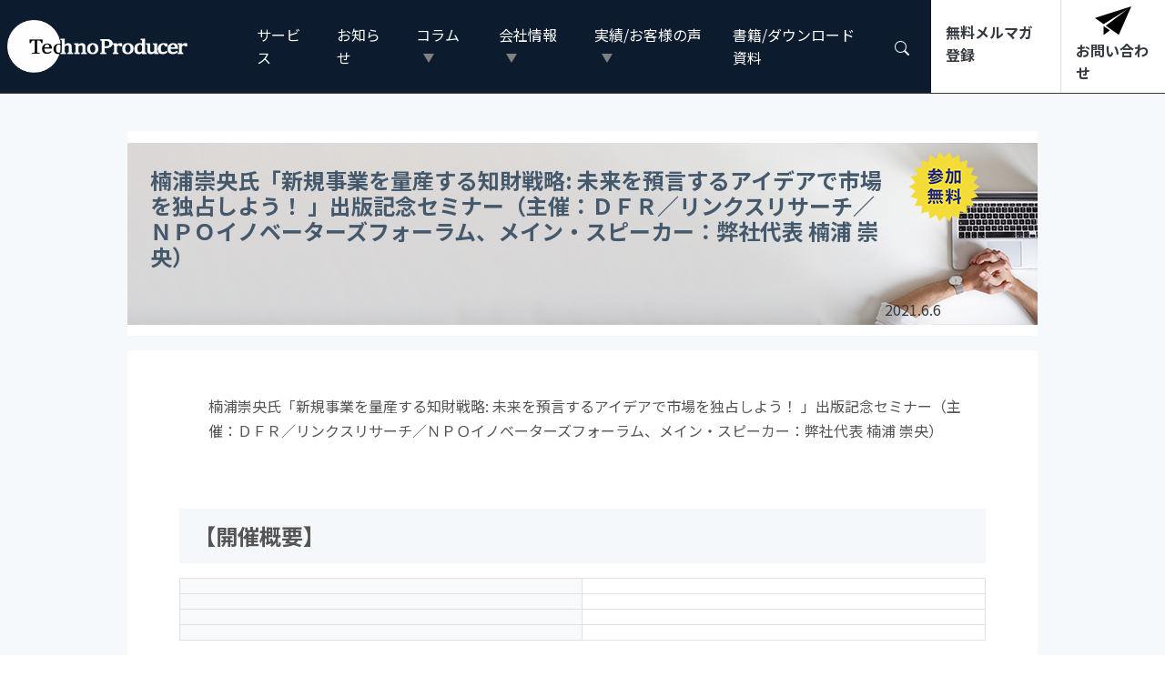

--- FILE ---
content_type: text/html; charset=UTF-8
request_url: https://www.techno-producer.com/seminar/%E6%A5%A0%E6%B5%A6%E5%B4%87%E5%A4%AE%E6%B0%8F%E3%80%8C%E6%96%B0%E8%A6%8F%E4%BA%8B%E6%A5%AD%E3%82%92%E9%87%8F%E7%94%A3%E3%81%99%E3%82%8B%E7%9F%A5%E8%B2%A1%E6%88%A6%E7%95%A5-%E6%9C%AA%E6%9D%A5%E3%82%92/
body_size: 13927
content:

<!DOCTYPE html>
<html lang="ja">

<head>
    <!-- Google Tag Manager -->
    <script>
        (function(w, d, s, l, i) {
            w[l] = w[l] || [];
            w[l].push({
                'gtm.start': new Date().getTime(),
                event: 'gtm.js'
            });
            var f = d.getElementsByTagName(s)[0],
                j = d.createElement(s),
                dl = l != 'dataLayer' ? '&l=' + l : '';
            j.async = true;
            j.src =
                'https://www.googletagmanager.com/gtm.js?id=' + i + dl;
            f.parentNode.insertBefore(j, f);
        })(window, document, 'script', 'dataLayer', 'GTM-W723F85');
    </script>
    <!-- End Google Tag Manager -->

    <meta charset="UTF-8">
    <meta name="robots" content="index,follow">
    <meta name="viewport" content="width=device-width, initial-scale=1.0">
    <meta property="og:title" content="楠浦崇央氏「新規事業を量産する知財戦略: 未来を預言するアイデアで市場を独占しよう！ 」出版記念セミナー（主催：ＤＦＲ／リンクスリサーチ／ＮＰＯイノベーターズフォーラム、メイン・スピーカー：弊社代表 楠浦 崇央）|TechnoProducer株式会社| ">

    <meta property="twitter:card" content="summary">
    <meta property="twitter:site" content="@techno_producer">
    <!-- Twitterカード用の画像を作ってパス指定 -->
    <!-- <meta property="twitter:image" content="/wp-content/uploads/2020/09/sample_b.jpg"> -->
    <meta property="twitter:description" content="特許に記された最先端の知をヒントに、新たな技術とビジネスアイデアを生み出し、知財戦略を駆使した「100年続く事業」を創り出せる人材を育成します。">
    <meta property="twitter:title" content="楠浦崇央氏「新規事業を量産する知財戦略: 未来を預言するアイデアで市場を独占しよう！ 」出版記念セミナー（主催：ＤＦＲ／リンクスリサーチ／ＮＰＯイノベーターズフォーラム、メイン・スピーカー：弊社代表 楠浦 崇央）|TechnoProducer株式会社| ">

    <!-- <meta name="description" content="特許に記された最先端の知をヒントに、新たな技術とビジネスアイデアを生み出し、知財戦略を駆使した「100年続く事業」を創り出せる人材を育成します。"> -->

    <!-- google fonts -->
    <link href="https://fonts.googleapis.com/css2?family=Noto+Sans+JP:wght@400;700&display=swap" rel="stylesheet">
    <!-- Aksharを追加 -->
    <link href="https://fonts.googleapis.com/css2?family=Akshar:wght@300..700&display=swap" rel="stylesheet">

    <!-- BootstrapCDN CSS-->
    <link rel="stylesheet" href="https://stackpath.bootstrapcdn.com/bootstrap/4.5.2/css/bootstrap.min.css" integrity="sha384-JcKb8q3iqJ61gNV9KGb8thSsNjpSL0n8PARn9HuZOnIxN0hoP+VmmDGMN5t9UJ0Z" crossorigin="anonymous">

    <link rel="stylesheet" href="/wp-content/themes/TechnoproducerTheme/style.css">
    <link rel="stylesheet" href="/wp-content/themes/TechnoproducerTheme/blog.css">

    <!-- FontAwesome6 -->
    <link href="/wp-content/themes/TechnoproducerTheme/fontawesome/css/all.css" rel="stylesheet">

    <!-- 創業年数を自動計算 -->
    
<!-- 実績を設定　ここだけの変更で全ページに適用される -->
    
    <style>
            </style>
    <title>楠浦崇央氏「新規事業を量産する知財戦略: 未来を預言するアイデアで市場を独占しよう！ 」出版記念セミナー（主催：ＤＦＲ／リンクスリサーチ／ＮＰＯイノベーターズフォーラム、メイン・スピーカー：弊社代表 楠浦 崇央）|TechnoProducer株式会社| </title>
	<style>img:is([sizes="auto" i], [sizes^="auto," i]) { contain-intrinsic-size: 3000px 1500px }</style>
	
		<!-- All in One SEO 4.9.3 - aioseo.com -->
	<meta name="description" content="楠浦崇央氏「新規事業を量産する知財戦略: 未来を預言するアイデアで市場を独占しよう！ 」出版記念セミナー（主催" />
	<meta name="robots" content="max-image-preview:large" />
	<meta name="google-site-verification" content="google-site-verification=G4zPYIWwllqLQawqoujp8eRccmcDIzpzPiZcg0rBBoM" />
	<link rel="canonical" href="https://www.techno-producer.com/seminar/%e6%a5%a0%e6%b5%a6%e5%b4%87%e5%a4%ae%e6%b0%8f%e3%80%8c%e6%96%b0%e8%a6%8f%e4%ba%8b%e6%a5%ad%e3%82%92%e9%87%8f%e7%94%a3%e3%81%99%e3%82%8b%e7%9f%a5%e8%b2%a1%e6%88%a6%e7%95%a5-%e6%9c%aa%e6%9d%a5%e3%82%92/" />
	<meta name="generator" content="All in One SEO (AIOSEO) 4.9.3" />
		<meta property="og:locale" content="ja_JP" />
		<meta property="og:site_name" content="– 技術マーケティングのコンサルティング,知財教育 | TechnoProducer株式会社 |" />
		<meta property="og:type" content="article" />
		<meta property="og:title" content="楠浦崇央氏「新規事業を量産する知財戦略: 未来を預言するアイデアで市場を独占しよう！ 」出版記念セミナー（主催：ＤＦＲ／リンクスリサーチ／ＮＰＯイノベーターズフォーラム、メイン・スピーカー：弊社代表 楠浦 崇央）|TechnoProducer株式会社| " />
		<meta property="og:description" content="楠浦崇央氏「新規事業を量産する知財戦略: 未来を預言するアイデアで市場を独占しよう！ 」出版記念セミナー（主催" />
		<meta property="og:url" content="https://www.techno-producer.com/seminar/%e6%a5%a0%e6%b5%a6%e5%b4%87%e5%a4%ae%e6%b0%8f%e3%80%8c%e6%96%b0%e8%a6%8f%e4%ba%8b%e6%a5%ad%e3%82%92%e9%87%8f%e7%94%a3%e3%81%99%e3%82%8b%e7%9f%a5%e8%b2%a1%e6%88%a6%e7%95%a5-%e6%9c%aa%e6%9d%a5%e3%82%92/" />
		<meta property="article:published_time" content="2021-06-06T02:18:12+00:00" />
		<meta property="article:modified_time" content="2021-06-10T02:18:39+00:00" />
		<meta property="article:publisher" content="https://www.facebook.com/TechnoProducer-112132050284506/" />
		<meta name="twitter:card" content="summary_large_image" />
		<meta name="twitter:site" content="@techno_producer" />
		<meta name="twitter:title" content="楠浦崇央氏「新規事業を量産する知財戦略: 未来を預言するアイデアで市場を独占しよう！ 」出版記念セミナー（主催：ＤＦＲ／リンクスリサーチ／ＮＰＯイノベーターズフォーラム、メイン・スピーカー：弊社代表 楠浦 崇央）|TechnoProducer株式会社| " />
		<meta name="twitter:description" content="楠浦崇央氏「新規事業を量産する知財戦略: 未来を預言するアイデアで市場を独占しよう！ 」出版記念セミナー（主催" />
		<meta name="twitter:image" content="https://www.techno-producer.com/wp-content/uploads/2023/10/OGP_Twitter.jpg" />
		<script type="application/ld+json" class="aioseo-schema">
			{"@context":"https:\/\/schema.org","@graph":[{"@type":"BreadcrumbList","@id":"https:\/\/www.techno-producer.com\/seminar\/%e6%a5%a0%e6%b5%a6%e5%b4%87%e5%a4%ae%e6%b0%8f%e3%80%8c%e6%96%b0%e8%a6%8f%e4%ba%8b%e6%a5%ad%e3%82%92%e9%87%8f%e7%94%a3%e3%81%99%e3%82%8b%e7%9f%a5%e8%b2%a1%e6%88%a6%e7%95%a5-%e6%9c%aa%e6%9d%a5%e3%82%92\/#breadcrumblist","itemListElement":[{"@type":"ListItem","@id":"https:\/\/www.techno-producer.com#listItem","position":1,"name":"\u30db\u30fc\u30e0","item":"https:\/\/www.techno-producer.com","nextItem":{"@type":"ListItem","@id":"https:\/\/www.techno-producer.com\/seminar\/#listItem","name":"\u5b9f\u7e3e-\u30bb\u30df\u30ca\u30fc"}},{"@type":"ListItem","@id":"https:\/\/www.techno-producer.com\/seminar\/#listItem","position":2,"name":"\u5b9f\u7e3e-\u30bb\u30df\u30ca\u30fc","item":"https:\/\/www.techno-producer.com\/seminar\/","nextItem":{"@type":"ListItem","@id":"https:\/\/www.techno-producer.com\/seminar\/%e6%a5%a0%e6%b5%a6%e5%b4%87%e5%a4%ae%e6%b0%8f%e3%80%8c%e6%96%b0%e8%a6%8f%e4%ba%8b%e6%a5%ad%e3%82%92%e9%87%8f%e7%94%a3%e3%81%99%e3%82%8b%e7%9f%a5%e8%b2%a1%e6%88%a6%e7%95%a5-%e6%9c%aa%e6%9d%a5%e3%82%92\/#listItem","name":"\u6960\u6d66\u5d07\u592e\u6c0f\u300c\u65b0\u898f\u4e8b\u696d\u3092\u91cf\u7523\u3059\u308b\u77e5\u8ca1\u6226\u7565: \u672a\u6765\u3092\u9810\u8a00\u3059\u308b\u30a2\u30a4\u30c7\u30a2\u3067\u5e02\u5834\u3092\u72ec\u5360\u3057\u3088\u3046\uff01 \u300d\u51fa\u7248\u8a18\u5ff5\u30bb\u30df\u30ca\u30fc\uff08\u4e3b\u50ac\uff1a\uff24\uff26\uff32\uff0f\u30ea\u30f3\u30af\u30b9\u30ea\u30b5\u30fc\u30c1\uff0f\uff2e\uff30\uff2f\u30a4\u30ce\u30d9\u30fc\u30bf\u30fc\u30ba\u30d5\u30a9\u30fc\u30e9\u30e0\u3001\u30e1\u30a4\u30f3\u30fb\u30b9\u30d4\u30fc\u30ab\u30fc\uff1a\u5f0a\u793e\u4ee3\u8868 \u6960\u6d66 \u5d07\u592e\uff09"},"previousItem":{"@type":"ListItem","@id":"https:\/\/www.techno-producer.com#listItem","name":"\u30db\u30fc\u30e0"}},{"@type":"ListItem","@id":"https:\/\/www.techno-producer.com\/seminar\/%e6%a5%a0%e6%b5%a6%e5%b4%87%e5%a4%ae%e6%b0%8f%e3%80%8c%e6%96%b0%e8%a6%8f%e4%ba%8b%e6%a5%ad%e3%82%92%e9%87%8f%e7%94%a3%e3%81%99%e3%82%8b%e7%9f%a5%e8%b2%a1%e6%88%a6%e7%95%a5-%e6%9c%aa%e6%9d%a5%e3%82%92\/#listItem","position":3,"name":"\u6960\u6d66\u5d07\u592e\u6c0f\u300c\u65b0\u898f\u4e8b\u696d\u3092\u91cf\u7523\u3059\u308b\u77e5\u8ca1\u6226\u7565: \u672a\u6765\u3092\u9810\u8a00\u3059\u308b\u30a2\u30a4\u30c7\u30a2\u3067\u5e02\u5834\u3092\u72ec\u5360\u3057\u3088\u3046\uff01 \u300d\u51fa\u7248\u8a18\u5ff5\u30bb\u30df\u30ca\u30fc\uff08\u4e3b\u50ac\uff1a\uff24\uff26\uff32\uff0f\u30ea\u30f3\u30af\u30b9\u30ea\u30b5\u30fc\u30c1\uff0f\uff2e\uff30\uff2f\u30a4\u30ce\u30d9\u30fc\u30bf\u30fc\u30ba\u30d5\u30a9\u30fc\u30e9\u30e0\u3001\u30e1\u30a4\u30f3\u30fb\u30b9\u30d4\u30fc\u30ab\u30fc\uff1a\u5f0a\u793e\u4ee3\u8868 \u6960\u6d66 \u5d07\u592e\uff09","previousItem":{"@type":"ListItem","@id":"https:\/\/www.techno-producer.com\/seminar\/#listItem","name":"\u5b9f\u7e3e-\u30bb\u30df\u30ca\u30fc"}}]},{"@type":"Organization","@id":"https:\/\/www.techno-producer.com\/#organization","name":"TechnoProducer\u682a\u5f0f\u4f1a\u793e","description":"\u6280\u8853\u30de\u30fc\u30b1\u30c6\u30a3\u30f3\u30b0\u306e\u30b3\u30f3\u30b5\u30eb\u30c6\u30a3\u30f3\u30b0,\u77e5\u8ca1\u6559\u80b2\u30fb\u7814\u4fee\u30fb\u30bb\u30df\u30ca\u30fc","url":"https:\/\/www.techno-producer.com\/","logo":{"@type":"ImageObject","url":"https:\/\/www.techno-producer.com\/wp-content\/uploads\/2020\/09\/sample_b.jpg","@id":"https:\/\/www.techno-producer.com\/seminar\/%e6%a5%a0%e6%b5%a6%e5%b4%87%e5%a4%ae%e6%b0%8f%e3%80%8c%e6%96%b0%e8%a6%8f%e4%ba%8b%e6%a5%ad%e3%82%92%e9%87%8f%e7%94%a3%e3%81%99%e3%82%8b%e7%9f%a5%e8%b2%a1%e6%88%a6%e7%95%a5-%e6%9c%aa%e6%9d%a5%e3%82%92\/#organizationLogo","width":320,"height":240},"image":{"@id":"https:\/\/www.techno-producer.com\/seminar\/%e6%a5%a0%e6%b5%a6%e5%b4%87%e5%a4%ae%e6%b0%8f%e3%80%8c%e6%96%b0%e8%a6%8f%e4%ba%8b%e6%a5%ad%e3%82%92%e9%87%8f%e7%94%a3%e3%81%99%e3%82%8b%e7%9f%a5%e8%b2%a1%e6%88%a6%e7%95%a5-%e6%9c%aa%e6%9d%a5%e3%82%92\/#organizationLogo"},"sameAs":["https:\/\/twitter.com\/techno_producer","https:\/\/www.youtube.com\/channel\/UCqGtfPRScTphHD1tFWQdGfw"]},{"@type":"WebPage","@id":"https:\/\/www.techno-producer.com\/seminar\/%e6%a5%a0%e6%b5%a6%e5%b4%87%e5%a4%ae%e6%b0%8f%e3%80%8c%e6%96%b0%e8%a6%8f%e4%ba%8b%e6%a5%ad%e3%82%92%e9%87%8f%e7%94%a3%e3%81%99%e3%82%8b%e7%9f%a5%e8%b2%a1%e6%88%a6%e7%95%a5-%e6%9c%aa%e6%9d%a5%e3%82%92\/#webpage","url":"https:\/\/www.techno-producer.com\/seminar\/%e6%a5%a0%e6%b5%a6%e5%b4%87%e5%a4%ae%e6%b0%8f%e3%80%8c%e6%96%b0%e8%a6%8f%e4%ba%8b%e6%a5%ad%e3%82%92%e9%87%8f%e7%94%a3%e3%81%99%e3%82%8b%e7%9f%a5%e8%b2%a1%e6%88%a6%e7%95%a5-%e6%9c%aa%e6%9d%a5%e3%82%92\/","name":"\u6960\u6d66\u5d07\u592e\u6c0f\u300c\u65b0\u898f\u4e8b\u696d\u3092\u91cf\u7523\u3059\u308b\u77e5\u8ca1\u6226\u7565: \u672a\u6765\u3092\u9810\u8a00\u3059\u308b\u30a2\u30a4\u30c7\u30a2\u3067\u5e02\u5834\u3092\u72ec\u5360\u3057\u3088\u3046\uff01 \u300d\u51fa\u7248\u8a18\u5ff5\u30bb\u30df\u30ca\u30fc\uff08\u4e3b\u50ac\uff1a\uff24\uff26\uff32\uff0f\u30ea\u30f3\u30af\u30b9\u30ea\u30b5\u30fc\u30c1\uff0f\uff2e\uff30\uff2f\u30a4\u30ce\u30d9\u30fc\u30bf\u30fc\u30ba\u30d5\u30a9\u30fc\u30e9\u30e0\u3001\u30e1\u30a4\u30f3\u30fb\u30b9\u30d4\u30fc\u30ab\u30fc\uff1a\u5f0a\u793e\u4ee3\u8868 \u6960\u6d66 \u5d07\u592e\uff09|TechnoProducer\u682a\u5f0f\u4f1a\u793e|","description":"\u6960\u6d66\u5d07\u592e\u6c0f\u300c\u65b0\u898f\u4e8b\u696d\u3092\u91cf\u7523\u3059\u308b\u77e5\u8ca1\u6226\u7565: \u672a\u6765\u3092\u9810\u8a00\u3059\u308b\u30a2\u30a4\u30c7\u30a2\u3067\u5e02\u5834\u3092\u72ec\u5360\u3057\u3088\u3046\uff01 \u300d\u51fa\u7248\u8a18\u5ff5\u30bb\u30df\u30ca\u30fc\uff08\u4e3b\u50ac","inLanguage":"ja","isPartOf":{"@id":"https:\/\/www.techno-producer.com\/#website"},"breadcrumb":{"@id":"https:\/\/www.techno-producer.com\/seminar\/%e6%a5%a0%e6%b5%a6%e5%b4%87%e5%a4%ae%e6%b0%8f%e3%80%8c%e6%96%b0%e8%a6%8f%e4%ba%8b%e6%a5%ad%e3%82%92%e9%87%8f%e7%94%a3%e3%81%99%e3%82%8b%e7%9f%a5%e8%b2%a1%e6%88%a6%e7%95%a5-%e6%9c%aa%e6%9d%a5%e3%82%92\/#breadcrumblist"},"datePublished":"2021-06-06T11:18:12+09:00","dateModified":"2021-06-10T11:18:39+09:00"},{"@type":"WebSite","@id":"https:\/\/www.techno-producer.com\/#website","url":"https:\/\/www.techno-producer.com\/","name":"|TechnoProducer\u682a\u5f0f\u4f1a\u793e|","description":"\u6280\u8853\u30de\u30fc\u30b1\u30c6\u30a3\u30f3\u30b0\u306e\u30b3\u30f3\u30b5\u30eb\u30c6\u30a3\u30f3\u30b0,\u77e5\u8ca1\u6559\u80b2\u30fb\u7814\u4fee\u30fb\u30bb\u30df\u30ca\u30fc","inLanguage":"ja","publisher":{"@id":"https:\/\/www.techno-producer.com\/#organization"}}]}
		</script>
		<!-- All in One SEO -->

<link rel='dns-prefetch' href='//static.addtoany.com' />
<script type="text/javascript">
/* <![CDATA[ */
window._wpemojiSettings = {"baseUrl":"https:\/\/s.w.org\/images\/core\/emoji\/15.0.3\/72x72\/","ext":".png","svgUrl":"https:\/\/s.w.org\/images\/core\/emoji\/15.0.3\/svg\/","svgExt":".svg","source":{"concatemoji":"https:\/\/www.techno-producer.com\/wp-includes\/js\/wp-emoji-release.min.js?ver=6.7.4"}};
/*! This file is auto-generated */
!function(i,n){var o,s,e;function c(e){try{var t={supportTests:e,timestamp:(new Date).valueOf()};sessionStorage.setItem(o,JSON.stringify(t))}catch(e){}}function p(e,t,n){e.clearRect(0,0,e.canvas.width,e.canvas.height),e.fillText(t,0,0);var t=new Uint32Array(e.getImageData(0,0,e.canvas.width,e.canvas.height).data),r=(e.clearRect(0,0,e.canvas.width,e.canvas.height),e.fillText(n,0,0),new Uint32Array(e.getImageData(0,0,e.canvas.width,e.canvas.height).data));return t.every(function(e,t){return e===r[t]})}function u(e,t,n){switch(t){case"flag":return n(e,"\ud83c\udff3\ufe0f\u200d\u26a7\ufe0f","\ud83c\udff3\ufe0f\u200b\u26a7\ufe0f")?!1:!n(e,"\ud83c\uddfa\ud83c\uddf3","\ud83c\uddfa\u200b\ud83c\uddf3")&&!n(e,"\ud83c\udff4\udb40\udc67\udb40\udc62\udb40\udc65\udb40\udc6e\udb40\udc67\udb40\udc7f","\ud83c\udff4\u200b\udb40\udc67\u200b\udb40\udc62\u200b\udb40\udc65\u200b\udb40\udc6e\u200b\udb40\udc67\u200b\udb40\udc7f");case"emoji":return!n(e,"\ud83d\udc26\u200d\u2b1b","\ud83d\udc26\u200b\u2b1b")}return!1}function f(e,t,n){var r="undefined"!=typeof WorkerGlobalScope&&self instanceof WorkerGlobalScope?new OffscreenCanvas(300,150):i.createElement("canvas"),a=r.getContext("2d",{willReadFrequently:!0}),o=(a.textBaseline="top",a.font="600 32px Arial",{});return e.forEach(function(e){o[e]=t(a,e,n)}),o}function t(e){var t=i.createElement("script");t.src=e,t.defer=!0,i.head.appendChild(t)}"undefined"!=typeof Promise&&(o="wpEmojiSettingsSupports",s=["flag","emoji"],n.supports={everything:!0,everythingExceptFlag:!0},e=new Promise(function(e){i.addEventListener("DOMContentLoaded",e,{once:!0})}),new Promise(function(t){var n=function(){try{var e=JSON.parse(sessionStorage.getItem(o));if("object"==typeof e&&"number"==typeof e.timestamp&&(new Date).valueOf()<e.timestamp+604800&&"object"==typeof e.supportTests)return e.supportTests}catch(e){}return null}();if(!n){if("undefined"!=typeof Worker&&"undefined"!=typeof OffscreenCanvas&&"undefined"!=typeof URL&&URL.createObjectURL&&"undefined"!=typeof Blob)try{var e="postMessage("+f.toString()+"("+[JSON.stringify(s),u.toString(),p.toString()].join(",")+"));",r=new Blob([e],{type:"text/javascript"}),a=new Worker(URL.createObjectURL(r),{name:"wpTestEmojiSupports"});return void(a.onmessage=function(e){c(n=e.data),a.terminate(),t(n)})}catch(e){}c(n=f(s,u,p))}t(n)}).then(function(e){for(var t in e)n.supports[t]=e[t],n.supports.everything=n.supports.everything&&n.supports[t],"flag"!==t&&(n.supports.everythingExceptFlag=n.supports.everythingExceptFlag&&n.supports[t]);n.supports.everythingExceptFlag=n.supports.everythingExceptFlag&&!n.supports.flag,n.DOMReady=!1,n.readyCallback=function(){n.DOMReady=!0}}).then(function(){return e}).then(function(){var e;n.supports.everything||(n.readyCallback(),(e=n.source||{}).concatemoji?t(e.concatemoji):e.wpemoji&&e.twemoji&&(t(e.twemoji),t(e.wpemoji)))}))}((window,document),window._wpemojiSettings);
/* ]]> */
</script>
<style id='wp-emoji-styles-inline-css' type='text/css'>

	img.wp-smiley, img.emoji {
		display: inline !important;
		border: none !important;
		box-shadow: none !important;
		height: 1em !important;
		width: 1em !important;
		margin: 0 0.07em !important;
		vertical-align: -0.1em !important;
		background: none !important;
		padding: 0 !important;
	}
</style>
<link rel='stylesheet' id='wp-block-library-css' href='https://www.techno-producer.com/wp-includes/css/dist/block-library/style.min.css?ver=6.7.4' type='text/css' media='all' />
<link rel='stylesheet' id='aioseo/css/src/vue/standalone/blocks/table-of-contents/global.scss-css' href='https://www.techno-producer.com/wp-content/plugins/all-in-one-seo-pack/dist/Lite/assets/css/table-of-contents/global.e90f6d47.css?ver=4.9.3' type='text/css' media='all' />
<style id='classic-theme-styles-inline-css' type='text/css'>
/*! This file is auto-generated */
.wp-block-button__link{color:#fff;background-color:#32373c;border-radius:9999px;box-shadow:none;text-decoration:none;padding:calc(.667em + 2px) calc(1.333em + 2px);font-size:1.125em}.wp-block-file__button{background:#32373c;color:#fff;text-decoration:none}
</style>
<style id='global-styles-inline-css' type='text/css'>
:root{--wp--preset--aspect-ratio--square: 1;--wp--preset--aspect-ratio--4-3: 4/3;--wp--preset--aspect-ratio--3-4: 3/4;--wp--preset--aspect-ratio--3-2: 3/2;--wp--preset--aspect-ratio--2-3: 2/3;--wp--preset--aspect-ratio--16-9: 16/9;--wp--preset--aspect-ratio--9-16: 9/16;--wp--preset--color--black: #000000;--wp--preset--color--cyan-bluish-gray: #abb8c3;--wp--preset--color--white: #ffffff;--wp--preset--color--pale-pink: #f78da7;--wp--preset--color--vivid-red: #cf2e2e;--wp--preset--color--luminous-vivid-orange: #ff6900;--wp--preset--color--luminous-vivid-amber: #fcb900;--wp--preset--color--light-green-cyan: #7bdcb5;--wp--preset--color--vivid-green-cyan: #00d084;--wp--preset--color--pale-cyan-blue: #8ed1fc;--wp--preset--color--vivid-cyan-blue: #0693e3;--wp--preset--color--vivid-purple: #9b51e0;--wp--preset--gradient--vivid-cyan-blue-to-vivid-purple: linear-gradient(135deg,rgba(6,147,227,1) 0%,rgb(155,81,224) 100%);--wp--preset--gradient--light-green-cyan-to-vivid-green-cyan: linear-gradient(135deg,rgb(122,220,180) 0%,rgb(0,208,130) 100%);--wp--preset--gradient--luminous-vivid-amber-to-luminous-vivid-orange: linear-gradient(135deg,rgba(252,185,0,1) 0%,rgba(255,105,0,1) 100%);--wp--preset--gradient--luminous-vivid-orange-to-vivid-red: linear-gradient(135deg,rgba(255,105,0,1) 0%,rgb(207,46,46) 100%);--wp--preset--gradient--very-light-gray-to-cyan-bluish-gray: linear-gradient(135deg,rgb(238,238,238) 0%,rgb(169,184,195) 100%);--wp--preset--gradient--cool-to-warm-spectrum: linear-gradient(135deg,rgb(74,234,220) 0%,rgb(151,120,209) 20%,rgb(207,42,186) 40%,rgb(238,44,130) 60%,rgb(251,105,98) 80%,rgb(254,248,76) 100%);--wp--preset--gradient--blush-light-purple: linear-gradient(135deg,rgb(255,206,236) 0%,rgb(152,150,240) 100%);--wp--preset--gradient--blush-bordeaux: linear-gradient(135deg,rgb(254,205,165) 0%,rgb(254,45,45) 50%,rgb(107,0,62) 100%);--wp--preset--gradient--luminous-dusk: linear-gradient(135deg,rgb(255,203,112) 0%,rgb(199,81,192) 50%,rgb(65,88,208) 100%);--wp--preset--gradient--pale-ocean: linear-gradient(135deg,rgb(255,245,203) 0%,rgb(182,227,212) 50%,rgb(51,167,181) 100%);--wp--preset--gradient--electric-grass: linear-gradient(135deg,rgb(202,248,128) 0%,rgb(113,206,126) 100%);--wp--preset--gradient--midnight: linear-gradient(135deg,rgb(2,3,129) 0%,rgb(40,116,252) 100%);--wp--preset--font-size--small: 13px;--wp--preset--font-size--medium: 20px;--wp--preset--font-size--large: 36px;--wp--preset--font-size--x-large: 42px;--wp--preset--spacing--20: 0.44rem;--wp--preset--spacing--30: 0.67rem;--wp--preset--spacing--40: 1rem;--wp--preset--spacing--50: 1.5rem;--wp--preset--spacing--60: 2.25rem;--wp--preset--spacing--70: 3.38rem;--wp--preset--spacing--80: 5.06rem;--wp--preset--shadow--natural: 6px 6px 9px rgba(0, 0, 0, 0.2);--wp--preset--shadow--deep: 12px 12px 50px rgba(0, 0, 0, 0.4);--wp--preset--shadow--sharp: 6px 6px 0px rgba(0, 0, 0, 0.2);--wp--preset--shadow--outlined: 6px 6px 0px -3px rgba(255, 255, 255, 1), 6px 6px rgba(0, 0, 0, 1);--wp--preset--shadow--crisp: 6px 6px 0px rgba(0, 0, 0, 1);}:where(.is-layout-flex){gap: 0.5em;}:where(.is-layout-grid){gap: 0.5em;}body .is-layout-flex{display: flex;}.is-layout-flex{flex-wrap: wrap;align-items: center;}.is-layout-flex > :is(*, div){margin: 0;}body .is-layout-grid{display: grid;}.is-layout-grid > :is(*, div){margin: 0;}:where(.wp-block-columns.is-layout-flex){gap: 2em;}:where(.wp-block-columns.is-layout-grid){gap: 2em;}:where(.wp-block-post-template.is-layout-flex){gap: 1.25em;}:where(.wp-block-post-template.is-layout-grid){gap: 1.25em;}.has-black-color{color: var(--wp--preset--color--black) !important;}.has-cyan-bluish-gray-color{color: var(--wp--preset--color--cyan-bluish-gray) !important;}.has-white-color{color: var(--wp--preset--color--white) !important;}.has-pale-pink-color{color: var(--wp--preset--color--pale-pink) !important;}.has-vivid-red-color{color: var(--wp--preset--color--vivid-red) !important;}.has-luminous-vivid-orange-color{color: var(--wp--preset--color--luminous-vivid-orange) !important;}.has-luminous-vivid-amber-color{color: var(--wp--preset--color--luminous-vivid-amber) !important;}.has-light-green-cyan-color{color: var(--wp--preset--color--light-green-cyan) !important;}.has-vivid-green-cyan-color{color: var(--wp--preset--color--vivid-green-cyan) !important;}.has-pale-cyan-blue-color{color: var(--wp--preset--color--pale-cyan-blue) !important;}.has-vivid-cyan-blue-color{color: var(--wp--preset--color--vivid-cyan-blue) !important;}.has-vivid-purple-color{color: var(--wp--preset--color--vivid-purple) !important;}.has-black-background-color{background-color: var(--wp--preset--color--black) !important;}.has-cyan-bluish-gray-background-color{background-color: var(--wp--preset--color--cyan-bluish-gray) !important;}.has-white-background-color{background-color: var(--wp--preset--color--white) !important;}.has-pale-pink-background-color{background-color: var(--wp--preset--color--pale-pink) !important;}.has-vivid-red-background-color{background-color: var(--wp--preset--color--vivid-red) !important;}.has-luminous-vivid-orange-background-color{background-color: var(--wp--preset--color--luminous-vivid-orange) !important;}.has-luminous-vivid-amber-background-color{background-color: var(--wp--preset--color--luminous-vivid-amber) !important;}.has-light-green-cyan-background-color{background-color: var(--wp--preset--color--light-green-cyan) !important;}.has-vivid-green-cyan-background-color{background-color: var(--wp--preset--color--vivid-green-cyan) !important;}.has-pale-cyan-blue-background-color{background-color: var(--wp--preset--color--pale-cyan-blue) !important;}.has-vivid-cyan-blue-background-color{background-color: var(--wp--preset--color--vivid-cyan-blue) !important;}.has-vivid-purple-background-color{background-color: var(--wp--preset--color--vivid-purple) !important;}.has-black-border-color{border-color: var(--wp--preset--color--black) !important;}.has-cyan-bluish-gray-border-color{border-color: var(--wp--preset--color--cyan-bluish-gray) !important;}.has-white-border-color{border-color: var(--wp--preset--color--white) !important;}.has-pale-pink-border-color{border-color: var(--wp--preset--color--pale-pink) !important;}.has-vivid-red-border-color{border-color: var(--wp--preset--color--vivid-red) !important;}.has-luminous-vivid-orange-border-color{border-color: var(--wp--preset--color--luminous-vivid-orange) !important;}.has-luminous-vivid-amber-border-color{border-color: var(--wp--preset--color--luminous-vivid-amber) !important;}.has-light-green-cyan-border-color{border-color: var(--wp--preset--color--light-green-cyan) !important;}.has-vivid-green-cyan-border-color{border-color: var(--wp--preset--color--vivid-green-cyan) !important;}.has-pale-cyan-blue-border-color{border-color: var(--wp--preset--color--pale-cyan-blue) !important;}.has-vivid-cyan-blue-border-color{border-color: var(--wp--preset--color--vivid-cyan-blue) !important;}.has-vivid-purple-border-color{border-color: var(--wp--preset--color--vivid-purple) !important;}.has-vivid-cyan-blue-to-vivid-purple-gradient-background{background: var(--wp--preset--gradient--vivid-cyan-blue-to-vivid-purple) !important;}.has-light-green-cyan-to-vivid-green-cyan-gradient-background{background: var(--wp--preset--gradient--light-green-cyan-to-vivid-green-cyan) !important;}.has-luminous-vivid-amber-to-luminous-vivid-orange-gradient-background{background: var(--wp--preset--gradient--luminous-vivid-amber-to-luminous-vivid-orange) !important;}.has-luminous-vivid-orange-to-vivid-red-gradient-background{background: var(--wp--preset--gradient--luminous-vivid-orange-to-vivid-red) !important;}.has-very-light-gray-to-cyan-bluish-gray-gradient-background{background: var(--wp--preset--gradient--very-light-gray-to-cyan-bluish-gray) !important;}.has-cool-to-warm-spectrum-gradient-background{background: var(--wp--preset--gradient--cool-to-warm-spectrum) !important;}.has-blush-light-purple-gradient-background{background: var(--wp--preset--gradient--blush-light-purple) !important;}.has-blush-bordeaux-gradient-background{background: var(--wp--preset--gradient--blush-bordeaux) !important;}.has-luminous-dusk-gradient-background{background: var(--wp--preset--gradient--luminous-dusk) !important;}.has-pale-ocean-gradient-background{background: var(--wp--preset--gradient--pale-ocean) !important;}.has-electric-grass-gradient-background{background: var(--wp--preset--gradient--electric-grass) !important;}.has-midnight-gradient-background{background: var(--wp--preset--gradient--midnight) !important;}.has-small-font-size{font-size: var(--wp--preset--font-size--small) !important;}.has-medium-font-size{font-size: var(--wp--preset--font-size--medium) !important;}.has-large-font-size{font-size: var(--wp--preset--font-size--large) !important;}.has-x-large-font-size{font-size: var(--wp--preset--font-size--x-large) !important;}
:where(.wp-block-post-template.is-layout-flex){gap: 1.25em;}:where(.wp-block-post-template.is-layout-grid){gap: 1.25em;}
:where(.wp-block-columns.is-layout-flex){gap: 2em;}:where(.wp-block-columns.is-layout-grid){gap: 2em;}
:root :where(.wp-block-pullquote){font-size: 1.5em;line-height: 1.6;}
</style>
<link rel='stylesheet' id='toc-screen-css' href='https://www.techno-producer.com/wp-content/plugins/table-of-contents-plus/screen.min.css?ver=2411.1' type='text/css' media='all' />
<style id='toc-screen-inline-css' type='text/css'>
div#toc_container {width: 75%;}div#toc_container ul li {font-size: 70%;}
</style>
<link rel='stylesheet' id='addtoany-css' href='https://www.techno-producer.com/wp-content/plugins/add-to-any/addtoany.min.css?ver=1.16' type='text/css' media='all' />
<script type="text/javascript" id="addtoany-core-js-before">
/* <![CDATA[ */
window.a2a_config=window.a2a_config||{};a2a_config.callbacks=[];a2a_config.overlays=[];a2a_config.templates={};a2a_localize = {
	Share: "共有",
	Save: "ブックマーク",
	Subscribe: "購読",
	Email: "メール",
	Bookmark: "ブックマーク",
	ShowAll: "すべて表示する",
	ShowLess: "小さく表示する",
	FindServices: "サービスを探す",
	FindAnyServiceToAddTo: "追加するサービスを今すぐ探す",
	PoweredBy: "Powered by",
	ShareViaEmail: "メールでシェアする",
	SubscribeViaEmail: "メールで購読する",
	BookmarkInYourBrowser: "ブラウザにブックマーク",
	BookmarkInstructions: "このページをブックマークするには、 Ctrl+D または \u2318+D を押下。",
	AddToYourFavorites: "お気に入りに追加",
	SendFromWebOrProgram: "任意のメールアドレスまたはメールプログラムから送信",
	EmailProgram: "メールプログラム",
	More: "詳細&#8230;",
	ThanksForSharing: "共有ありがとうございます !",
	ThanksForFollowing: "フォローありがとうございます !"
};
/* ]]> */
</script>
<script type="text/javascript" defer src="https://static.addtoany.com/menu/page.js" id="addtoany-core-js"></script>
<script type="text/javascript" src="https://www.techno-producer.com/wp-includes/js/jquery/jquery.min.js?ver=3.7.1" id="jquery-core-js"></script>
<script type="text/javascript" src="https://www.techno-producer.com/wp-includes/js/jquery/jquery-migrate.min.js?ver=3.4.1" id="jquery-migrate-js"></script>
<script type="text/javascript" defer src="https://www.techno-producer.com/wp-content/plugins/add-to-any/addtoany.min.js?ver=1.1" id="addtoany-jquery-js"></script>
<link rel="https://api.w.org/" href="https://www.techno-producer.com/wp-json/" /><link rel="EditURI" type="application/rsd+xml" title="RSD" href="https://www.techno-producer.com/xmlrpc.php?rsd" />
<meta name="generator" content="WordPress 6.7.4" />
<link rel='shortlink' href='https://www.techno-producer.com/?p=3218' />
<link rel="alternate" title="oEmbed (JSON)" type="application/json+oembed" href="https://www.techno-producer.com/wp-json/oembed/1.0/embed?url=https%3A%2F%2Fwww.techno-producer.com%2Fseminar%2F%25e6%25a5%25a0%25e6%25b5%25a6%25e5%25b4%2587%25e5%25a4%25ae%25e6%25b0%258f%25e3%2580%258c%25e6%2596%25b0%25e8%25a6%258f%25e4%25ba%258b%25e6%25a5%25ad%25e3%2582%2592%25e9%2587%258f%25e7%2594%25a3%25e3%2581%2599%25e3%2582%258b%25e7%259f%25a5%25e8%25b2%25a1%25e6%2588%25a6%25e7%2595%25a5-%25e6%259c%25aa%25e6%259d%25a5%25e3%2582%2592%2F" />
<link rel="alternate" title="oEmbed (XML)" type="text/xml+oembed" href="https://www.techno-producer.com/wp-json/oembed/1.0/embed?url=https%3A%2F%2Fwww.techno-producer.com%2Fseminar%2F%25e6%25a5%25a0%25e6%25b5%25a6%25e5%25b4%2587%25e5%25a4%25ae%25e6%25b0%258f%25e3%2580%258c%25e6%2596%25b0%25e8%25a6%258f%25e4%25ba%258b%25e6%25a5%25ad%25e3%2582%2592%25e9%2587%258f%25e7%2594%25a3%25e3%2581%2599%25e3%2582%258b%25e7%259f%25a5%25e8%25b2%25a1%25e6%2588%25a6%25e7%2595%25a5-%25e6%259c%25aa%25e6%259d%25a5%25e3%2582%2592%2F&#038;format=xml" />
<link rel="icon" href="https://www.techno-producer.com/wp-content/uploads/2022/10/cropped-favicon-32x32.png" sizes="32x32" />
<link rel="icon" href="https://www.techno-producer.com/wp-content/uploads/2022/10/cropped-favicon-192x192.png" sizes="192x192" />
<link rel="apple-touch-icon" href="https://www.techno-producer.com/wp-content/uploads/2022/10/cropped-favicon-180x180.png" />
<meta name="msapplication-TileImage" content="https://www.techno-producer.com/wp-content/uploads/2022/10/cropped-favicon-270x270.png" />

    <!-- Ptengine Tag -->
    <script src="https://js.ptengine.jp/2dzydbkk.js"></script>
    <!-- End Ptengine Tag -->

    <!-- 選択中のメニューを強調 -->
    <script src="//ajax.googleapis.com/ajax/libs/jquery/3.4.1/jquery.min.js"></script>
    <script>
        // クリックで強調（activebtnのclassを付与）on/off
        $(function() {
            $('.navColumn').on('click', function() {
                $('.navCompany,.navVoice').removeClass('activebtn'); //他のnavの強調解除（activebtnのclassを取る）
                $(this).toggleClass('activebtn'); //強調（activebtnのclassを付与）
            });
        });
        $(function() {
            $('.navVoice').on('click', function() {
                $('.navColumn,.navCompany').removeClass('activebtn'); //他のnavの強調解除（activebtnのclassを取る）
                $(this).toggleClass('activebtn'); //強調（activebtnのclassを付与）
            });
        });
        $(function() {
            $('.navCompany').on('click', function() {
                $('.navColumn,.navVoice').removeClass('activebtn'); //他のnavの強調解除（activebtnのclassを取る）
                $(this).toggleClass('activebtn'); //強調（activebtnのclassを付与）
            });
        });
        $(function() {
            $('.nav-search').on('click', function() {
                $('.navColumn,.navCompany,.navVoice').removeClass('activebtn'); //他のnavの強調解除（activebtnのclassを取る）
            });
        });
    </script>
    <!-- 選択中のメニューを強調 end -->

    <!-- スクロールによる表示(ページトップへ戻るボタン） -->
    <script>
        // スクロール時に表示する
        $(window).scroll(function() {
            var scrollAnimationElm = document.querySelectorAll('.scroll_up');
            var scrollAnimationFunc = function() {
                for (var i = 0; i < scrollAnimationElm.length; i++) {
                    var triggerMargin = 500;
                    if (window.innerHeight > scrollAnimationElm[i].getBoundingClientRect().top - triggerMargin) {
                        if (window.scrollY > 500) {
                            scrollAnimationElm[i].classList.add('on');
                        } else {
                            scrollAnimationElm[i].classList.remove('on');
                        }
                    }
                }
            }
            window.addEventListener('load', scrollAnimationFunc);
            window.addEventListener('scroll', scrollAnimationFunc);
        });
    </script>
    <!-- スクロールによる表示 end -->

    <!-- 汎用アニメーション -->
    <!-- フェイドイン -->
    <script>
        // DOMのロード完了イベントを待ってからスクリプトを実行
        document.addEventListener('DOMContentLoaded', (event) => {
            // class要素すべてを取得
            const elements = document.querySelectorAll(".fadeUp, .fadeRight, .fadeLeft");
            // 要素の20%が画面に交差したら
            let options = {
                threshold: 0.2
            };
            const observer = new IntersectionObserver(callback, options);
            // 要素すべてを監視対象に
            elements.forEach(function(element) {
                observer.observe(element);
            });

            function callback(entries) {
                // 複数同時の交差にも対応
                entries.forEach(function(entry) {
                    if (entry.isIntersecting) {
                        entry.target.classList.add("huwa");
                    }
                });
            }
        });
    </script>
    <!-- 汎用アニメーション end -->

    <!-- Swiperのスタイル -->
    <link rel="stylesheet" href="https://www.techno-producer.com/wp-content/themes/TechnoproducerTheme/css/swiper-bundle.min.css">

    <!-- Google広告 start -->
    <!-- Google tag (gtag.js) -->
    <script async src="https://www.googletagmanager.com/gtag/js?id=AW-11471166761">
    </script>
    <script>
        window.dataLayer = window.dataLayer || [];

        function gtag() {
            dataLayer.push(arguments);
        }
        gtag('js', new Date());

        gtag('config', 'AW-11471166761');
    </script>
    <!-- Google広告 end -->

</head>

<body class="seminar-template-default single single-seminar postid-3218">
    <!-- Google Tag Manager (noscript) -->
    <noscript><iframe src="https://www.googletagmanager.com/ns.html?id=GTM-W723F85" height="0" width="0" style="display:none;visibility:hidden"></iframe></noscript>
    <!-- End Google Tag Manager (noscript) -->

    <!-- 」」」」」 」」」」」」」」」」」」Nav Menu start」」」」」」」」」」」」」」」」」-->
    <nav class="navbar navbar-expand-xl navbar-dark bg-main-color fixed-top p-0 border-bottom border-dark">
        <a class="navbar-brand py-xl-0" href="/">
            <img src="/wp-content/themes/TechnoproducerTheme/img/Technoproducer_logo.png" alt="|TechnoProducer株式会社|">
        </a>
        <button class="navbar-toggler mr-2" type="button" data-toggle="collapse" data-target="#navbarNav" -controls="navbarNav" aria-expanded="false" aria-label="Toggle navigation">
            <span class="navbar-toggler-icon"></span>
        </button>
        <div class="collapse navbar-collapse" id="navbarNav">
            <ul class="navbar-nav p-3 p-xl-0 ml-auto d-flex justify-content-xl-end align-items-xl-center border-bottom border-dark">
                <li class="nav-item pr-md-3">
                    <a class="nav-link text-white d-md-inline pl-0" href="/service/">サービス</a>
                </li>
                <li class="nav-item pr-md-3">
                    <a class="nav-link text-white" href="https://www.techno-producer.com/news">お知らせ</a>
                </li>
                <!-- PC用ドロップダウンメニュー親_コラム -->
                <li class="d-none d-xl-block nav-item pr-md-3">
                    <a class="nav-link text-white arrow-down navColumn" data-toggle="collapse" role="button" onclick="$('#collapseCompany,#collapseSearch,#collapseCase').collapse('hide');$('#collapseNavbar').collapse('toggle')">コラム</a>
                </li>
                <!-- SP用ドロップダウンメニュー親_コラム -->
                <li class="d-block d-xl-none nav-item pr-md-3 dropdown">
                    <a role="button" id="dropdownMenuLink" data-toggle="dropdown" aria-haspopup="true" aria-expanded="false" class="dropdown-toggle nav-link text-white">コラム</a>
                    <!-- SP用ドロップダウンメニュー子_コラム -->
                    <div class="dropdown-menu rounded-0" aria-labelledby="dropdownMenuLink">
                        <a class="dropdown-item py-2" href="/column/">テーマ別 深掘りコラム</a>
                        <a class="dropdown-item py-2" href="/column1min/">1分で読める！発明塾</a>
                        <a class="dropdown-item py-2" href="/jukucho-room/">塾長の部屋</a>
                    </div>
                </li>
                <!-- PC用ドロップダウンメニュー親_会社情報 -->
                <li class="d-none d-xl-block nav-item pr-md-3">
                    <a class="nav-link text-white arrow-down navCompany" data-toggle="collapse" role="button" onclick="$('#collapseNavbar,#collapseSearch,#collapseCase').collapse('hide');$('#collapseCompany').collapse('toggle')">会社情報</a>
                </li>
                <!-- SP用ドロップダウンメニュー親_会社情報 -->
                <li class="d-block d-xl-none nav-item dropdown">
                    <a role="button" id="dropdownMenuLink" data-toggle="dropdown" aria-haspopup="true" aria-expanded="false" class="dropdown-toggle nav-link text-white">会社情報</a>
                    <!-- SP用ドロップダウンメニュー子_会社情報 -->
                    <div class="dropdown-menu rounded-0" aria-labelledby="dropdownMenuLink">
                        <a class="dropdown-item py-2" href="/company/">会社概要</a>
                        <a class="dropdown-item py-2" href="/activity/">発明塾とは？</a>
                        <a class="dropdown-item py-2" href="/teacher/">メンバー</a>
                    </div>
                </li>
                <!-- PC用ドロップダウンメニュー親_実績/お客様の声  -->
                <li class="d-none d-xl-block nav-item pr-md-3">
                    <a class="nav-link text-white arrow-down navVoice" data-toggle="collapse" role="button" onclick="$('#collapseNavbar,#collapseSearch,#collapseCompany').collapse('hide');$('#collapseCase').collapse('toggle')">実績/お客様の声</a>
                </li>
                <!-- SP用ドロップダウンメニュー親_実績/お客様の声 -->
                <li class="d-block d-xl-none nav-item dropdown">
                    <a role="button" id="dropdownMenuLink" data-toggle="dropdown" aria-haspopup="true" aria-expanded="false" class="dropdown-toggle nav-link text-white">実績/お客様の声</a>
                    <!-- SP用ドロップダウンメニュー子_実績/お客様の声  -->
                    <div class="dropdown-menu rounded-0" aria-labelledby="dropdownMenuLink">
                        <a class="dropdown-item py-2" href="/case/">実績</a>
                        <a class="dropdown-item py-2" href="/voice/">お客様の声</a>
                    </div>
                </li>
                <li class="nav-item pr-md-3">
                    <a class="nav-link text-white" href="https://www.techno-producer.com/pdfdownload/">書籍/ダウンロード資料</a>
                </li>
                <!-- PC用ドロップダウン検索_親 -->
                <li class="d-none d-xl-block nav-item pr-md-3">
                    <a class="nav-link text-white nav-search" data-toggle="collapse" role="button" onclick="$('#collapseNavbar,#collapseCompany,#collapseCase').collapse('hide');$('#collapseSearch').collapse('toggle')"><img src="/wp-content/themes/TechnoproducerTheme/img/SearchWhite.svg" alt="googleサイト内検索"></a>
                </li>
                <!-- SP用検索窓 -->
                <li class="d-block d-xl-none nav-item pr-md-3 dropdown my-2">
                    <form class="input-group nav-search" method="get" action="https://www.google.co.jp/search" target="_blank">
                        <input type="text" class="form-control" name="q" placeholder="googleサイト内検索">
                        <span class="input-group-btn">
                            <button class="btn btn-secondary" type="submit" name="btng"><img src="/wp-content/themes/TechnoproducerTheme/img/SearchWhite.svg" alt="googleサイト内検索"></button>
                        </span>
                        <input type="hidden" name="hl" value="ja">
                        <input type="hidden" name="sitesearch" value="techno-producer.com">
                    </form>
                </li>
                <li class="nav-item bg-white my-2 py-2 p-xl-0 m-xl-0">
                    <a class="nav-link text-dark opacity font-weight-bold px-3 pt-xl-4" href="/ehatsumeijuku-tsushin/">無料メルマガ登録</a>
                </li>
                <li class="nav-item bg-white my-2 py-2 p-xl-0 m-xl-0 border-left">
                    <a class="nav-link text-dark opacity font-weight-bold px-3" href="/contact-us/">
                        <img class="d-none d-xl-block m-auto pb-1" src="/wp-content/themes/TechnoproducerTheme/img/mail_contact.svg" alt="">
                        お問い合わせ
                    </a>
                </li>
            </ul>
        </div>
    </nav>
    <!-- PC用ドロップダウンメニュー子_コラム -->
    <div class="row justify-content-center collapse fixed-top" id="collapseNavbar">
        <div class="col-8 d-flex justify-content-around align-items-center">
            <a class="text-white px-5 py-3 arrow-right" href="/column/"> テーマ別 深掘りコラム</a>
            <a class="text-white px-5 py-3 arrow-right" href="/column1min/"> 1分で読める！発明塾</a>
            <a class="text-white px-5 py-3 arrow-right" href="/jukucho-room/"> 塾長の部屋</a>
        </div>
    </div>
    <!-- PC用ドロップダウンメニュー子_会社情報 -->
    <div class="row justify-content-center collapse fixed-top" id="collapseCompany">
        <div class="col-8 d-flex justify-content-around align-items-center">
            <a class="text-white px-5 py-3 arrow-right" href="/company/"> 会社概要</a>
            <a class="text-white px-5 py-3 arrow-right" href="/activity/"> 発明塾とは？</a>
            <a class="text-white px-5 py-3 arrow-right" href="/teacher/"> メンバー</a>
        </div>
    </div>
    <!-- PC用ドロップダウンメニュー子_実績/お客様の声 -->
    <div class="row justify-content-center collapse fixed-top" id="collapseCase">
        <div class="col-8 d-flex justify-content-around align-items-center">
            <a class="text-white px-5 py-3 arrow-right" href="/case/"> 実績</a>
            <a class="text-white px-5 py-3 arrow-right" href="/voice/"> お客様の声</a>
        </div>
    </div>
    <!-- PC用ドロップダウン検索_子 -->
    <div class="collapse fixed-top" id="collapseSearch">
        <div class="d-flex flex-row-reverse align-items-center search">
            <form class="input-group col-3 px-4 py-3" method="get" action="https://www.google.co.jp/search" target="_blank">
                <input type="text" class="form-control" name="q" placeholder="googleサイト内検索">
                <span class="input-group-btn">
                    <button class="btn btn-secondary" type="submit" name="btng"><img src="/wp-content/themes/TechnoproducerTheme/img/SearchWhite.svg" alt="googleサイト内検索"></button>
                </span>
                <input type="hidden" name="hl" value="ja">
                <input type="hidden" name="sitesearch" value="techno-producer.com">
            </form>
        </div>
    </div>

    <!-- ページトップへ戻るボタン -->
    <a class="pagetop scroll_up" href="#">
        <div class="pagetop__arrow"></div>
    </a><!-- 」」」」」 」」」」」」」」」」title・description start」」」」」」」」」」」」」」」」」-->

<div class="container-fluid mt-5 pt-5 pb-3 px-md-5 px-2 accentBG blogTitle">
  <div class="seminarBG bg-white mt-md-5 pt-md-4 px-md-4 pb-md-0 p-2 mx-1000 mx-auto">
    <div class="row">
      <!-- タイトル -->
      <h1 class="seminarTitle font-weight-bold my-3 px-3">
        楠浦崇央氏「新規事業を量産する知財戦略: 未来を預言するアイデアで市場を独占しよう！ 」出版記念セミナー（主催：ＤＦＲ／リンクスリサーチ／ＮＰＯイノベーターズフォーラム、メイン・スピーカー：弊社代表 楠浦 崇央）      </h1>
      <!-- 日付 -->
      <div class="col-11 col-md-2 offset-md-9 text-right text-dark my-3">
        2021.6.6      </div>
    </div>
  </div>
</div>


<!-- 」」」」」 」」」」」」」」」」本文 start」」」」」」」」」」」」」」」」」-->
<div class="container-fluid pb-3 px-md-5 px-2 accentBG">
  <div class="bg-white px-md-4 pb-md-5 pt-md-4 p-2 mx-1000 mx-auto">
    <div class="row blogText">
      <div class="col px-md-5 p-2 m-auto">
        <!-- セミナー概要 -->
                  <!-- 内容とお申込みボタン -->
          <p>楠浦崇央氏「新規事業を量産する知財戦略: 未来を預言するアイデアで市場を独占しよう！ 」出版記念セミナー（主催：ＤＦＲ／リンクスリサーチ／ＮＰＯイノベーターズフォーラム、メイン・スピーカー：弊社代表 楠浦 崇央）</p>              </div>
    </div>

    <!-- 特に参加をおすすめする方 -->
    
    <div class="row blogText">
      <div class="col px-md-5 p-2 m-auto">
        <!-- 開催概要（日時、形式） -->
        <h2>【開催概要】</h2>
        <table class="table table-bordered">
          <tr>
            <th class="bg-light"></th>
            <td></td>
          </tr>
          <tr>
            <th class="bg-light"></th>
            <td></td>
          </tr>
          <tr>
            <th class="bg-light"></th>
            <td></td>
          </tr>
          <tr>
            <th class="bg-light"></th>
            <td></td>
          </tr>
        </table>
      </div>
    </div>

    <!-- タイムスケジュール -->
    
    <!-- 講師（固定） -->
    
    <!-- お客様の声 -->
    
    <!-- お客様の声 -->
    
    <!-- ページャー -->
    <div class="row  mt-5 pt-5 pb-2 px-3 d-flex justify-content-center border-top">
      <div class="mybtn d-flex">
        <a href="https://www.techno-producer.com/seminar/%e7%89%b9%e8%a8%b1%e5%8c%96%e3%83%bb%e4%ba%8b%e6%a5%ad%e5%8c%96%e4%ba%8b%e4%be%8b%e3%81%8c%e7%b6%9a%e3%80%85%ef%bc%81%e3%80%8c%e3%82%a6%e3%82%a3%e3%82%ba%e3%83%bb%e3%82%b3%e3%83%ad%e3%83%8a%e3%80%8d-4/" rel="prev"><< 前のページ</a>      </div>
      <div class="mt-sm-0 mt-3">
        <a href="/news" class="d-inline-block m-auto py-3 px-5 font-weight-bold text-dark bg-white opacity border border-dark text-center shadow">お知らせ一覧</a>
      </div>
      <div class="mybtn d-flex mt-sm-0 mt-3">
        <a href="https://www.techno-producer.com/seminar/%e5%a4%a7%e9%98%aa%e5%a4%a7%e5%ad%a6%e5%a4%a7%e5%ad%a6%e9%99%a2-%e8%ac%9b%e7%be%a9%e3%80%8c%e7%9f%a5%e7%9a%84%e8%b2%a1%e7%94%a3%e6%a8%a9%e3%80%81%e7%9f%a5%e7%9a%84%e8%b2%a1%e7%94%a3%e6%a8%a9%e6%bc%94/" rel="next">次のページ >></a>      </div>
    </div>

  </div>
</div>

<!-- 最新情報 -->
<div class="container-fluid px-md-5 px-2 pb-5 accentBG">
  <div class="bg-white p-md-4 p-2 mx-1000 mx-auto">
    <div class="row">
      <h2 class="col text-center font-weight-bold pb-4">最新情報</h2>
    </div>
    <div class="row">
      <table class="table col mx-auto">
        <tbody>

                                <tr>
              <!-- 日付 -->
              <th class="fz14 text-secondary" scope="row">2026.01.20</th>

              <!-- タイトルリンク -->
              <td><a href="https://www.techno-producer.com/news/business-producer-course-2026/" class="text-dark d-inline-block">「新規事業プロデューサー養成講座＜公開講座＞第2期」のご案内（2026年4月21日開講予定）</a></td>
            </tr>
                      <tr>
              <!-- 日付 -->
              <th class="fz14 text-secondary" scope="row">2026.01.06</th>

              <!-- タイトルリンク -->
              <td><a href="https://www.techno-producer.com/news/seminar-newbiz-producer_260130/" class="text-dark d-inline-block">【お知らせ】当社代表・楠浦が一般社団法人企業研究会主催セミナーに登壇します（2026年1月30日開催）</a></td>
            </tr>
                      <tr>
              <!-- 日付 -->
              <th class="fz14 text-secondary" scope="row">2025.12.10</th>

              <!-- タイトルリンク -->
              <td><a href="https://www.techno-producer.com/news/open-innovation-wp-event-20260204/" class="text-dark d-inline-block">【資料提供あり】オープンイノベーション最前線に関するイベント登壇とホワイトペーパー公開のお知らせ</a></td>
            </tr>
                    
        </tbody>

      </table>
    </div>

    <!-- ボタン -->
    <div class="row mt-4 px-5">
      <a href="/news" class="d-inline-block col-xs-2 m-auto py-4 px-5 font-weight-bold text-dark bg-white opacity border border-dark text-center  shadow">お知らせ一覧</a>
    </div>
  </div>
</div>


  <!-- 」」」」」 」」」」」」」」」12.メルマガCTA start 」」」」」」」」」」」」」」」」」」」-->
  <section class="container-fluid p-5 text-center mailmagaCTA">
    <div class="row">
      <h2 class="col font-weight-bold mb-md-4">5秒で登録完了！無料メール講座</h2>
    </div>

    <div class="row">
      <p class="col-12 mb-4 mx-auto text-md-center text-left">
        ここでしか読めない発明塾のノウハウの一部や最新情報を、無料で週2〜3回配信しております。
      </p>
      <p class="col-xs-4 mx-auto text-left mb-4">
        ・あの会社はどうして不況にも強いのか？<br>
        ・今、注目すべき狙い目の技術情報<br>
        ・アイデア・発明を、「スジの良い」企画に仕上げる方法<br>
        ・急成長企業のビジネスモデルと知財戦略<br>
      </p>
    </div>
    <!-- ボタン -->
    <div class="row">
      <a href="/ehatsumeijuku-tsushin/" class="d-inline-block m-auto p-4 font-weight-bold text-white border border-dark opacity bg-main-color shadow">無料購読へ</a>
    </div>
  </section>

    <!-- 」」」」」 」」」」」」」」」footer start 」」」」」」」」」」」」」」」」」」」-->
  <div class="container-fluid footerBG">
    <div class="row">
      <!-- ロゴ -->
      <div class="col-md-2 m-md-5 mt-4">
        <a href="https://www.techno-producer.com">
          <img src="https://www.techno-producer.com/wp-content/themes/TechnoproducerTheme/img/logo.svg" alt="TechnoProducer株式会社">
        </a>
      </div>

      <!-- メインメニュー/サービス -->
      <div class="col-md-2 my-md-5">
        <a href="/service/" class="text-white d-block my-2">サービス</a>
        <a href="/intellectual-property-department/" class="text-white d-block my-2">知財ご担当の方へ</a>
        <a href="/technologist/" class="text-white d-block my-2">研究開発ご担当の方へ</a>
        <a href="/planning-section/" class="text-white d-block my-2">新規事業担当／企画ご担当の方へ</a>
        <a href="/news" class="text-white d-block my-2">お知らせ</a>
      </div>

      <!-- コラム関連 -->
      <div class="col-md-2 my-md-5">
        <a href="/column/" class="text-white d-block my-2">テーマ別 深掘りコラム</a>
        <a href="/column1min/" class="text-white d-block my-2">1分で読める！発明塾</a>
        <a href="/jukucho-room/" class="text-white d-block my-2">塾長の部屋</a>
        <a href="/ai-report/" class="text-white d-block my-2">AI活用ディープリサーチレポート</a>
      </div>

      <!-- 会社情報と実績 -->
      <div class="col-md-2 my-md-5">
        <a href="/company" class="text-white d-block my-2">会社概要</a>
        <a href="/activity" class="text-white d-block my-2">発明塾とは？</a>
        <a href="/teacher" class="text-white d-block my-2">メンバー</a>
        <div class="mt-3">
          <a href="/case/" class="text-white d-block my-2">実績</a>
          <a href="/voice/" class="text-white d-block my-2">お客様の声</a>
        </div>
        <div class="mt-4">
          <a href="/privacy" class="text-white d-block small my-1">プライバシーポリシー</a>
          <a href="/quotation" class="text-white d-block small my-1">記事等の引用について</a>
          <a href="/registration" class="text-white d-block small my-1">特許・商標</a>
        </div>
      </div>

      <!-- CTAボタン -->
      <div class="col-md-2 my-md-5">
        <a href="/pdfdownload/" class="d-block mb-4 py-3 px-3 font-weight-bold text-dark bg-white border border-dark opacity text-center">書籍/ダウンロード資料</a>
        <a href="/ehatsumeijuku-tsushin/" class="d-block mb-4 py-3 px-3 font-weight-bold text-dark bg-white border border-dark opacity text-center">無料メルマガ登録</a>
        <a href="/contact-us/" class="d-block mb-4 py-3 px-3 font-weight-bold text-dark bg-white border border-dark opacity text-center">お問い合わせ</a>
      </div>
    </div>

    <div class="container text-center pt-3 pb-4">
      <small class="text-white">© TechnoProducer Corporation All right reserved</small>
    </div>
  </div>

  <!-- 」」」」」」」」」BootstrapCDN JS, Popper.js, and jQuery 」」」」」」」」」」」」」-->
  <script src="https://code.jquery.com/jquery-3.5.1.slim.min.js" integrity="sha384-DfXdz2htPH0lsSSs5nCTpuj/zy4C+OGpamoFVy38MVBnE+IbbVYUew+OrCXaRkfj" crossorigin="anonymous"></script>
  <script src="https://cdn.jsdelivr.net/npm/popper.js@1.16.1/dist/umd/popper.min.js" integrity="sha384-9/reFTGAW83EW2RDu2S0VKaIzap3H66lZH81PoYlFhbGU+6BZp6G7niu735Sk7lN" crossorigin="anonymous"></script>
  <script src="https://stackpath.bootstrapcdn.com/bootstrap/4.5.2/js/bootstrap.min.js" integrity="sha384-B4gt1jrGC7Jh4AgTPSdUtOBvfO8shuf57BaghqFfPlYxofvL8/KUEfYiJOMMV+rV" crossorigin="anonymous"></script>

  <script type="text/javascript" id="toc-front-js-extra">
/* <![CDATA[ */
var tocplus = {"smooth_scroll":"1","visibility_show":"\u958b\u304f","visibility_hide":"\u9589\u3058\u308b","width":"75%","smooth_scroll_offset":"120"};
/* ]]> */
</script>
<script type="text/javascript" src="https://www.techno-producer.com/wp-content/plugins/table-of-contents-plus/front.min.js?ver=2411.1" id="toc-front-js"></script>

  <!-- HTMLにStyle直書き禁止 -->
  <script type="text/javascript">
    jQuery(function() {
      jQuery('body *').removeAttr('style');
    });
  </script>

  <!-- HubSpotトラッキングコード -->
  <!-- Start of HubSpot Embed Code -->
  <script type="text/javascript" id="hs-script-loader" async defer src="//js.hs-scripts.com/5043159.js"></script>
  <!-- End of HubSpot Embed Code -->

  <!-- LinkedIn Insightタグ start -->
  <script type="text/javascript">
    _linkedin_partner_id = "5785252";
    window._linkedin_data_partner_ids = window._linkedin_data_partner_ids || [];
    window._linkedin_data_partner_ids.push(_linkedin_partner_id);
  </script>
  <script type="text/javascript">
    (function(l) {
      if (!l) {
        window.lintrk = function(a, b) {
          window.lintrk.q.push([a, b])
        };
        window.lintrk.q = []
      }
      var s = document.getElementsByTagName("script")[0];
      var b = document.createElement("script");
      b.type = "text/javascript";
      b.async = true;
      b.src = "https://snap.licdn.com/li.lms-analytics/insight.min.js";
      s.parentNode.insertBefore(b, s);
    })(window.lintrk);
  </script>
  <noscript>
    <img height="1" width="1" style="display:none;" alt="" src="https://px.ads.linkedin.com/collect/?pid=5785252&fmt=gif" />
  </noscript>
  <!-- LinkedIn Insightタグ end -->

  <!-- Swiperのスクリプト -->
  <script src="https://www.techno-producer.com/wp-content/themes/TechnoproducerTheme/js/swiper-bundle.min.js"></script>

  </body>

  </html>

--- FILE ---
content_type: text/css
request_url: https://www.techno-producer.com/wp-content/themes/TechnoproducerTheme/style.css
body_size: 16198
content:
/*
Theme Name: TechnoProducer Theme
Theme URI: https://www.techno-producer.com
Description: This is a theme created for techno-producer. The production period is about one month. I haven't been able to test. Therefore, please contact us if there is any broken part.
Version: 1
Author: S.K.
Author URI: https://www.techno-producer.com
*/


* {
    font-family: "Noto Sans JP", "Helvetica", "Arial", "Hiragino Kaku Gothic ProN", "Hiragino Sans", YuGothic, "Yu Gothic", "メイリオ", Meiryo, sans-serif;
    line-height: 1.6;
    color: #555;
}

/* 共通-カスタマイズ */
a:hover {
    text-decoration: none;
}

/* メインカラー背景色 */
.bg-main-color {
    background: #0C1B2E;
}

/* アクセントカラー背景色 */
.accentBG {
    background: #F5F9FC;
}

/* フッター背景色 */
.footerBG {
    background: #535353;
}

/* メインカラーグラデーション背景色 */
.bg-main-color-gradient {
    background-color: #0c1b2e;
    background-image: linear-gradient(135deg, #0c1b2e 43%, #0473bb 100%);
}

/* 淡いグレーグラデーション背景色 */
.bg-lightgray-gradient {
    background: linear-gradient(135deg, #f8f9fa 0%, #e9ecef 100%);
}

/* 背景色をなくす */
.no-bg {
    background: transparent !important;
}

/* フォントサイズ調節 */
.fz14 {
    font-size: 0.875rem;
}

.fz16 {
    font-size: 1rem;
}

.fz20 {
    font-size: 1.25rem;
}

.fz24 {
    font-size: 1.5rem;
}

.fz32 {
    font-size: 2rem;
}

@media screen and (max-width:768px) {
    h1 {
        font-size: 1.5rem;
    }

    h2 {
        font-size: 1.25rem;
    }

    h3 {
        font-size: 1.125rem;
    }
}

/* 文字色 */
.accent-text {
    color: #013C73;
}

.base-text {
    color: #555;
}

.text-main-color {
    color: #0C1B2E;
}

/* リンク */
.link-text {
    color: #296ec5;
    text-decoration: underline;
}

/* リンク（アンダーラインなし） */
.link-text-plain {
    color: #296ec5;
    transition: color 0.3s ease;
}

.link-text-plain:hover {
    color: #1a5bb3;
    text-decoration: underline;
}

/* 背景色追加 */
.bg-gray {
    background: #DAE0E4;
}

/* メインカラーのボーダー */
.border-main-color {
    border-color: #0C1B2E !important;
}

/* 太めのボーダー（下線用） */
.border-bottom-2 {
    border-bottom-width: 2px !important;
}

/* 写真のSPサイズ調節 */
@media screen and (max-width:768px) {
    .spimg {
        width: 64px;
    }
}

.mx-500 {
    max-width: 500px;
}

.mx-1000 {
    max-width: 1000px;
}

/* Bootstrapデフォのガターを消す */
.gutterL0 {
    margin-left: -30px;
}

.gutterR0 {
    margin-right: -30px;
}

.porigonLine {
    width: 100vW;
}

/* テーブルの行間調整 */
.table th,
.table td {
    padding: 1.6rem 1rem;
}

/* テーブルの行間調整小さく、文字を上下左右中央 */
.table-sm th,
.table-sm td {
    padding: 0.5rem 1rem;
    vertical-align: middle;
    text-align: center;
}

/* アンダーライン */
.underline {
    background: linear-gradient(transparent 60%, #FFED00 60%);
}

/* btn etc. drop shadow */
.shadow {
    box-shadow: 0 0.5em 3rem -1rem rgba(0, 0, 0, 0.5);
}

/* original btn style */
.mybtn a:hover {
    color: #000;
    background: #ffffff;
    border: 2px solid #0C1B2E;
}

.mybtn a {
    padding: 1rem 2rem;
    margin: 0 1rem;
    color: #ffffff;
    background: #0C1B2E;
    border: 2px solid #0C1B2E;
}

.breakAll {
    word-break: break-all;
}

/* 」」」」」」」Nav menu style 」」」」」」」」」」*/
/* ナビバーと白ボタンの高さ固定 */
@media screen and (min-width:1199px) {

    .navbar,
    .nav-item:nth-last-of-type(-n+2) a {
        height: 103px;
    }
}

@media screen and (min-width:1423px) {

    .navbar,
    .nav-item:nth-last-of-type(-n+2) a {
        height: 78px;
    }
}

/* ロゴサイズ調整 */
.navbar-brand img {
    width: 250px;
    margin: 8px;
}

@media screen and (max-width:768px) {
    .navbar-brand img {
        width: 130px;
        margin: 8px;
    }
}

/* 紙飛行機のサイズ調節 */
.nav-item:last-child img {
    width: 40px;
}

/* サービス用サブナビゲーション調整 */
#collapseService.fixed-top {
    background: #273547;
}

@media screen and (max-width:1199px) {
    #collapseService.fixed-top {
        display: none;
    }
}

@media screen and (min-width:1199px) {
    #collapseService.fixed-top {
        top: 103px;
    }
}

@media screen and (min-width:1423px) {
    #collapseService.fixed-top {
        top: 78px;
    }
}

/* コラム用サブナビゲーション調整 */
#collapseNavbar.fixed-top {
    background: #273547;
}

@media screen and (max-width:1199px) {
    #collapseNavbar.fixed-top {
        display: none;
    }
}

@media screen and (min-width:1199px) {
    #collapseNavbar.fixed-top {
        top: 103px;
    }
}

@media screen and (min-width:1423px) {
    #collapseNavbar.fixed-top {
        top: 78px;
    }
}

/* 実績/お客様の声用サブナビゲーション調整 */
#collapseCase.fixed-top {
    background: #273547;
}

@media screen and (max-width:1199px) {
    #collapseCase.fixed-top {
        display: none;
    }
}

@media screen and (min-width:1199px) {
    #collapseCase.fixed-top {
        top: 103px;
    }
}

@media screen and (min-width:1423px) {
    #collapseCase.fixed-top {
        top: 78px;
    }
}

/* 会社案内用サブナビゲーション調整 */
#collapseCompany.fixed-top {
    background: #273547;
}

@media screen and (max-width:1199px) {
    #collapseCompany.fixed-top {
        display: none;
    }
}

@media screen and (min-width:1199px) {
    #collapseCompany.fixed-top {
        top: 103px;
    }
}

@media screen and (min-width:1423px) {
    #collapseCompany.fixed-top {
        top: 78px;
    }
}

/* SPハンバーガーメニュー調整 */
.navbar-dark .navbar-toggler {
    color: rgba(255, 255, 255, 1);
    border-color: rgba(255, 255, 255, 1);
    border-radius: 1px;
    width: 48px;
    height: 48px;
    padding: 0;
}

.navbar-dark .navbar-toggler-icon {
    background-image: url("data:image/svg+xml,%3csvg xmlns='http://www.w3.org/2000/svg' width='30' height='30' viewBox='0 0 30 30'%3e%3cpath stroke='rgba%28255, 255, 255, 1%29' stroke-linecap='round' stroke-miterlimit='10' stroke-width='2' d='M4 7h22M4 15h22M4 23h22'/%3e%3c/svg%3e");
}

/* ハンバーガーメニュー調整終わり */

/* 検索ドロップダウン調整 */
#collapseSearch.fixed-top {
    background: #273547;
}

@media screen and (max-width:1199px) {
    #collapseSearch.fixed-top {
        display: none;
    }
}

@media screen and (min-width:1199px) {
    #collapseSearch.fixed-top {
        top: 103px;
    }
}

@media screen and (min-width:1423px) {
    #collapseSearch.fixed-top {
        top: 78px;
    }
}

/* 虫眼鏡(検索ボタン)のサイズ調整 */
.nav-search img {
    height: 1rem;
}

/* SP用検索窓の検索ボタン */
.nav-search button {
    border-radius: 0 0.25rem 0.25rem 0;
}

.nav-search button:focus {
    outline: none !important;
    box-shadow: none !important;
}

/* PC用ドロップダウン検索_検索ボタン調節 */
.search img {
    height: 1.1rem;
}

.search button {
    border-radius: 0 0.25rem 0.25rem 0;
}

.search button:focus {
    outline: none !important;
    box-shadow: none !important;
}

/* placeholderの色調節 */
input::placeholder {
    color: #bcbbc0 !important;
}

/* 検索ドロップダウン調整 ここまで */

/* 選択中のメニューを強調 */
.activebtn {
    font-weight: bold;
}

/* 」」」」」」」Hero img style 」」」」」」」」」」*/
.Hero {
    position: relative;
}

.HeroImage {
    margin-top: 4rem;
}

.HeroImage img {
    width: 100vw;
}

.HeroTopText img {
    position: absolute;
    z-index: 1000;
    top: 25%;
    left: 10%;
    max-width: 45rem;
}

.HeroBottomText img {
    max-width: 45rem;
    position: absolute;
    z-index: 1000;
    top: 55%;
    left: 10%;
}

@media (max-width: 1020px) and (min-width: 414px) {
    .HeroTopText img {
        position: absolute;
        z-index: 1000;
        top: 17%;
        left: 9%;
        max-width: 27rem;
    }

    .HeroBottomText img {
        max-width: 33rem;
        position: absolute;
        z-index: 1000;
        top: 53%;
        left: 9%;
    }

    .HeroImage {
        margin-top: 0rem;
    }

}

@media screen and (max-width:414px) {
    .sp_HeroImg img {
        width: 100vw;
        margin-top: 4vh;
    }
}

/* Hero 資料ダウンロード ボタン */
.DownloadBtn a {
    position: absolute;
    z-index: 1000;
    bottom: -3%;
    right: 4%;
    max-width: 25rem;
}

@media (max-width: 1020px) and (min-width: 414px) {
    .DownloadBtn a {
        position: absolute;
        bottom: -9%;
        right: 1%;
        max-width: 20rem;
        width: 80%;
    }
}

@media screen and (max-width:414px) {
    .DownloadBtn a {
        position: absolute;
        bottom: -20%;
        right: 0%;
        width: 90%;
    }
}

/* Hero 書籍バナー */
.DownloadBtn_book a {
    position: absolute;
    z-index: 1000;
    bottom: -3%;
    right: 4%;
    max-width: 36rem;
}

@media (max-width: 1020px) and (min-width: 414px) {
    .DownloadBtn_book a {
        position: absolute;
        bottom: -9%;
        right: 1%;
        width: 90%;
    }
}

@media screen and (max-width:414px) {
    .DownloadBtn_book a {
        position: absolute;
        bottom: -15%;
        right: 0%;
        width: 90%;
    }
}


/* 」」」」」」」Service item Image 」」」」」」」」」」*/
.service_advisory-service {
    background: url("img/advisory-service_card.jpg") center center / cover no-repeat;
}

.service_business-supporter-card {
    background: linear-gradient(rgba(0, 0, 0, 0.55), rgba(0, 0, 0, 0.55)), url("img/producer-corporate_title-img.jpg") center center / cover no-repeat;
}

.service_8week_pkg {
    background: url("img/8week_pkg.jpg") center center / cover no-repeat;
}

.service_technology-marketing_pkg {
    background: url("img/technology-marketing_pkg.jpg") center center / cover no-repeat;
}

.service_patent_pkg {
    background: url("img/patent_pkg.jpg") center center / cover no-repeat;
}

.service_Kigyounai {
    background: url("img/Kigyounai_hatumeijyuku.jpg") center center / cover no-repeat;
}

.service_eHatumeijyuku {
    background: url("img/eHatumeijyuku.jpg") center center / cover no-repeat;
}

.service_Dougakouza {
    background: url("img/Dougakouza.jpg") center center / cover no-repeat;
}

.service_kigyoukamukeHatumeijyuku {
    background: url("img/kigyoukamukeHatumeijyuku.jpg") center center / cover no-repeat;
}

.service_ip_landscape {
    background: url("img/ip_landscape.jpg") center center / cover no-repeat;
}

.service_investment {
    background: url("img/investment.jpg") center center / cover no-repeat;
}

.service_innovation-shikiho {
    background: url("img/service_innovation-shikiho.jpg") center center / cover no-repeat;
}

.size-thumbnail {
    width: 240px;
    height: 180px;
}

.float_wrap {
    overflow: auto;
}

/* 「おすすめ！」をつける（2023/12/08_現在不使用） */
.recommendation {
    position: relative;
}

.recommendation:after {
    font-weight: bold;
    font-size: 1rem;
    display: block;
    position: absolute;
    content: "おすすめ！";
    background: #c24760;
    color: #fff;
    padding: 5px 12px;
    height: 36px;
    line-height: 24px;
    top: 0px;
    left: 0px;
    z-index: 10;
}

/* 「王冠マーク」をつける */
.crown {
    position: relative;
}

.crown:after {
    font-weight: bold;
    font-size: 1rem;
    display: block;
    position: absolute;
    content: "\f521";
    font-family: FontAwesome;
    background: linear-gradient(45deg, #B67B03 0%, #DAAF08 45%, #FEE9A0 70%, #DAAF08 85%, #B67B03 90% 100%);
    color: #fff;
    padding: 5px 12px;
    height: 36px;
    line-height: 24px;
    top: 0px;
    left: 0px;
    z-index: 10;
}

/* 金色のボーダー */
.gold-border {
    border: 3px solid #B67B03;
    border-image: linear-gradient(45deg, #B67B03 0%, #DAAF08 45%, #FEE9A0 70%, #DAAF08 85%, #B67B03 90% 100%);
    border-image-slice: 1;
}

/* 」」」」」」」説明会CTA 」」」」」」」」」」*/
.setumeikaiCTA {
    background: url(img/setumeikaiBG.jpg) center center / cover no-repeat fixed;
}

.arrow {
    position: absolute;
    right: 8%;
    bottom: 45%;
}

.opacity:hover {
    opacity: 0.7;
}

.setumeikaiCTA h2 {
    margin: 0 auto;
    padding: 0;
    border-bottom: none;
}

/* 」」」」」」」メルマガCTA 」」」」」」」」」」*/
.mailmagaCTA {
    background: url(img/TownBG.jpg) center center / contain no-repeat fixed;
}


/* 動画埋め込み */
.iframe-wrap {
    position: relative;
    width: 50%;
    padding-top: 28.25%;
    overflow: auto;
    -webkit-overflow-scrolling: touch;
    margin: auto;
}

.iframe-wrap iframe {
    position: absolute;
    top: 0;
    left: 0;
    width: 100%;
    height: 100%;
    border: none;
    display: block;
}


/* 」」」」」」」ページネーション 」」」」」」」」」」*/
.page-numbers {
    margin-right: 20px;
    padding: 10px 20px;
    color: #333;
    font-size: 1.2em;
    box-shadow: 0 1px 1px #999;
    background: #fff;
    justify-content: center;
}

.current {
    padding: 10px 20px;
    background: #0C1B2E;
    color: #fff;
}

.prev,
.next {
    background: transparent;
    box-shadow: none;
    color: #0C1B2E;
}

@media screen and (max-width:414px) {

    .prev,
    .next {
        display: none;
    }

    .dots {
        padding: 0 !important;
    }
}

.dots {
    background: transparent;
    box-shadow: none;
}

/* 」」」」」」」三角形矢印 」」」」」」」」」」*/
.arrow-right {
    position: relative;
}

.arrow-right::before {
    content: "";
    width: 0;
    height: 0;
    border-style: solid;
    border-width: 6px 0 6px 10px;
    border-color: transparent transparent transparent gray;
    display: inline-block;
    vertical-align: middle;
    margin-bottom: 3px;
}

.arrow-bottom {
    position: relative;
}

.arrow-bottom::after {
    content: "";
    display: block;
    position: absolute;
    top: 25px;
    left: 50%;
    width: 30px;
    height: 30px;
    border-top: 2px solid lightgray;
    border-right: 2px solid lightgray;
    transform: translateX(-50%) rotate(135deg);
}

.arrow-down {
    position: relative;
}

.arrow-down::after {
    content: "";
    width: 0;
    height: 0;
    border-style: solid;
    border-width: 10px 6px 0 6px;
    border-color: gray transparent transparent transparent;
    display: inline-block;
    vertical-align: middle;
    margin-bottom: 3px;
    margin-left: 0.5rem;
}

/* 実績 */
#seminar a,
#book a {
    color: #343a40 !important;
}

/* 実績数字のborder */
.border-right-thick {
    border-right: 2px solid #555;
}

@media screen and (max-width:991px) {
    .border-right-thick {
        border-right: 0;
        padding-bottom: 1.5rem;
    }
}

/* readmore */
.read-more-state {
    display: none;
}

.read-more-trigger {
    cursor: pointer;
    display: inline-block;
    text-align: center;
    margin: 0 auto;
}

.read-more-trigger::after {
    white-space: pre;
    content: "︙\A▽ 続きを見る ▽";
}

.collapse.show~.read-more-trigger::after {
    content: "△ 閉じる △";
}

/* newバッジ ※30日以内の投稿にはnewをつける */
.badge-new {
    height: 2rem;
}

/* 目次のためのCSS ※211026現在未使用 いずれTOCプラグインにて目次作成する際に利用 */
/*全体設定*/
#toc_container {
    width: 100%;
    background: #fff;
    border: 4px solid #f5f8fa !important;
    box-sizing: border-box;
    line-height: 1;
    margin: 36px auto;
    padding: 1em 2em !important;
    margin-bottom: 50px !important;
}

/*目次のタイトル*/
#toc_container .toc_title {
    text-align: center;
    margin-top: 0 0 0 35px;
    padding: 0.4em 0;
    font-size: 1.3em;
    background: #f5f8fa;
}

/*ul全体の設定*/
#toc_container ul {
    list-style: none;
    margin-bottom: 0;
}

/*li全体の設定*/
#toc_container ul li {
    margin: 0;
    padding-left: 0;
    text-indent: 0;
}

/*小見出し*/
#toc_container ul a {
    text-decoration: none;
    color: #444;
    font-size: 14px;
}

/*大見出し*/
#toc_container .toc_list>li>a {
    border-bottom: 1px solid #ccc;
    line-height: 2.2;
    font-weight: bold;
}

#toc_container ul ul {
    padding: 1em 0 1em 1em;
}

#toc_container li {
    margin-bottom: 0.8em;
    padding-bottom: 0.2em;
}

/* 閉じるボタン */
.toc_toggle {
    display: none;
    color: #f5f8fa;
    font-size: 14px;
}

/* セミナーテンプレ */
.seminarTitle {
    padding-right: 160px !important;
}

.seminarBG {
    background-image: url(/wp-content/themes/TechnoproducerTheme/img/seminar_mainbg.png);
    background-repeat: no-repeat;
    background-position: right center;
}

@media screen and (max-width:414px) {
    .seminarTitle {
        padding-right: 1rem !important;
    }

    .seminarBG {
        background-size: cover;
        background-position: left center;
    }
}

/* 弁理士会(jpaa)認定セミナーテンプレ */
.jpaa_seminarTitle {
    padding-right: 160px !important;
}

.jpaa_seminarBG {
    background-image: url(/wp-content/themes/TechnoproducerTheme/img/seminar_jpaa_mainbg.jpg);
    background-repeat: no-repeat;
    background-position: right center;
    border-bottom: 8px solid #20477a;
    ;
}

@media screen and (max-width:414px) {
    .jpaa_seminarTitle {
        padding-right: 1rem !important;
    }

    .jpaa_seminarBG {
        background-size: cover;
        background-position: left center;
    }
}

/* 有料セミナーテンプレ */
.paid_seminarTitle {
    padding-right: 160px !important;
}

.paid_seminarBG {
    background-image: url(/wp-content/themes/TechnoproducerTheme/img/seminar_paid_mainbg.png);
    background-repeat: no-repeat;
    background-position: right center;
}

@media screen and (max-width:414px) {
    .paid_seminarTitle {
        padding-right: 1rem !important;
    }

    .paid_seminarBG {
        background-size: cover;
        background-position: left center;
    }
}


/* トップページのバナー用 */
.bg-yellow {
    background: #FCF8E1;
}

.bg-green {
    background: #e5fff8;
}

.bg-dark_blue {
    background: #012d74;
}

/* バナー用グラデーション背景（バナー使用後は消してもOK） */
.bg-blue-gradient {
    background: linear-gradient(120deg, #c2e9fb 0%, #a1c4fd 100%);
}

/* トップページの書籍バナー用 */
.bg-book_banner {
    background: #e0edff;
}

/* イノベーション四季報_2023春バナー用（バナー使用後は消してもOK） */
.bg-skew {
    -webkit-transform: skew(-15deg);
    transform: skew(-15deg);
    border-radius: 0;
    background-image: -webkit-gradient(linear, left top, right top, from(#fdfbfb), to(#ebedee));
    background-image: -webkit-linear-gradient(left, #fdfbfb 0%, #ebedee 100%);
    background-image: linear-gradient(90deg, #fdfbfb 0%, #ebedee 100%);
}

/* 傾きを戻す(イノベーション四季報_2023春バナー用（バナー使用後は消してもOK）) */
.skew-none {
    -webkit-transform: skew(15deg);
    transform: skew(15deg);
}

/* 投稿 SNSボタンは右寄せ */
.addtoany_content {
    text-align: right !important;
    padding-right: 32px !important;
}

/* 1分コラム　カテゴリサムネ */
.column1min_cat:nth-child(1n) .bg_column1min_cat_image {
    background: linear-gradient(rgba(0, 0, 0, 0.5), rgba(0, 0, 0, 0.5)), url(/wp-content/themes/TechnoproducerTheme/img/column1min_cat1.jpg) center center no-repeat;
    background-size: cover;
    height: 130px;
}

.column1min_cat:nth-child(2n) .bg_column1min_cat_image {
    background: linear-gradient(rgba(0, 0, 0, 0.5), rgba(0, 0, 0, 0.5)), url(/wp-content/themes/TechnoproducerTheme/img/column1min_cat2.jpg) center center no-repeat;
    background-size: cover;
    height: 130px;
}

.column1min_cat:nth-child(3n) .bg_column1min_cat_image {
    background: linear-gradient(rgba(0, 0, 0, 0.5), rgba(0, 0, 0, 0.5)), url(/wp-content/themes/TechnoproducerTheme/img/column1min_cat3.jpg) center center no-repeat;
    background-size: cover;
    height: 130px;
}

.column1min_cat:nth-child(4n) .bg_column1min_cat_image {
    background: linear-gradient(rgba(0, 0, 0, 0.5), rgba(0, 0, 0, 0.5)), url(/wp-content/themes/TechnoproducerTheme/img/column1min_cat4.jpg) center center no-repeat;
    background-size: cover;
    height: 130px;
}

.column1min_cat:nth-child(5n) .bg_column1min_cat_image {
    background: linear-gradient(rgba(0, 0, 0, 0.5), rgba(0, 0, 0, 0.5)), url(/wp-content/themes/TechnoproducerTheme/img/column1min_cat5.jpg) center center no-repeat;
    background-size: cover;
    height: 130px;
}

/* メルマガバックナンバー　カテゴリサムネ */
.newsletter-bn_cat:nth-child(1n) .bg_newsletter-bn_cat_image {
    background: linear-gradient(rgba(0, 0, 0, 0.5), rgba(0, 0, 0, 0.5)), url(/wp-content/themes/TechnoproducerTheme/img/newsletter-bn_cat1.png) center center no-repeat;
    background-size: cover;
    height: 130px;
}

.newsletter-bn_cat:nth-child(2n) .bg_newsletter-bn_cat_image {
    background: linear-gradient(rgba(0, 0, 0, 0.5), rgba(0, 0, 0, 0.5)), url(/wp-content/themes/TechnoproducerTheme/img/newsletter-bn_cat2.png) center center no-repeat;
    background-size: cover;
    height: 130px;
}

.newsletter-bn_cat:nth-child(3n) .bg_newsletter-bn_cat_image {
    background: linear-gradient(rgba(0, 0, 0, 0.5), rgba(0, 0, 0, 0.5)), url(/wp-content/themes/TechnoproducerTheme/img/newsletter-bn_cat3.png) center center no-repeat;
    background-size: cover;
    height: 130px;
}

.newsletter-bn_cat:nth-child(4n) .bg_newsletter-bn_cat_image {
    background: linear-gradient(rgba(0, 0, 0, 0.5), rgba(0, 0, 0, 0.5)), url(/wp-content/themes/TechnoproducerTheme/img/newsletter-bn_cat4.jpg) center center no-repeat;
    background-size: cover;
    height: 130px;
}

/* サービスまとめページ */
/* ※bg-kigyounaiは企業内発明塾LP用で別で設定したので不要になった。削除可 */
.bg-ehatsumei,
/* .bg-kigyounai, */
.bg-8week,
.bg-videocourse,
.bg-kigyoukamuke,
.bg-ip_landscape,
.bg-investorcourse {
    width: 100%;
    height: 500px;
}

.bg-ehatsumei {
    background: url(/wp-content/themes/TechnoproducerTheme/img/e_hatsu_original.jpg) top right no-repeat;
}

/* .bg-kigyounai {
    background: url(/wp-content/themes/TechnoproducerTheme/img/kigyounai_original.jpg) top right no-repeat;
} */
.bg-8week {
    background: url(/wp-content/themes/TechnoproducerTheme/img/8week_original.jpg) top right no-repeat;
}

.bg-videocourse {
    background: url(/wp-content/themes/TechnoproducerTheme/img/videocourse_original.jpg) top right no-repeat;
}

.bg-kigyoukamuke {
    background: url(/wp-content/themes/TechnoproducerTheme/img/kigyoukamuke_original.jpg) top right no-repeat;
}

.bg-ip_landscape {
    background: url(/wp-content/themes/TechnoproducerTheme/img/ip_landscape_original.jpg) top right no-repeat;
}

.bg-investorcourse {
    background: url(/wp-content/themes/TechnoproducerTheme/img/investorcourse.jpg) top right no-repeat;
}

@media screen and (max-width:1024px) {
    .bg-ehatsumei {
        background: linear-gradient(rgba(255, 255, 255, 0.5), rgba(255, 255, 255, 0.5)), url(/wp-content/themes/TechnoproducerTheme/img/e_hatsu_original.jpg) top right no-repeat;
    }

    /* .bg-kigyounai {
        background-image: linear-gradient(rgba(255, 255, 255, 0.6), rgba(255, 255, 255, 0.6)), url(/wp-content/themes/TechnoproducerTheme/img/kigyounai_original.jpg);
    } */
    .bg-8week {
        background-image: linear-gradient(rgba(255, 255, 255, 0.5), rgba(255, 255, 255, 0.5)), url(/wp-content/themes/TechnoproducerTheme/img/8week_original.jpg);
    }

    .bg-videocourse {
        background-image: linear-gradient(rgba(255, 255, 255, 0.7), rgba(255, 255, 255, 0.7)), url(/wp-content/themes/TechnoproducerTheme/img/videocourse_original.jpg);
    }

    .bg-kigyoukamuke {
        background-image: linear-gradient(rgba(255, 255, 255, 0.7), rgba(255, 255, 255, 0.7)), url(/wp-content/themes/TechnoproducerTheme/img/kigyoukamuke_original.jpg);
    }

    .bg-ip_landscape {
        background-image: linear-gradient(rgba(255, 255, 255, 0.7), rgba(255, 255, 255, 0.7)), url(/wp-content/themes/TechnoproducerTheme/img/ip_landscape_original.jpg);
    }

    .bg-investorcourse {
        background-image: linear-gradient(rgba(255, 255, 255, 0.7), rgba(255, 255, 255, 0.7)), url(/wp-content/themes/TechnoproducerTheme/img/investorcourse.jpg);
    }
}

/* ページ内リンクしたときの位置調整 */
#kouza,
#soudan,
#check-8week,
#check-patent-package {
    margin-top: -100px;
    padding-top: 100px;
}

/* 吹き出し */
.balloon1-right {
    position: relative;
    display: inline-block;
    margin: 1.5em 15px 1.5em 0;
    padding: 7px 10px;
    min-width: 120px;
    max-width: 100%;
    color: #555;
    font-size: 16px;
    background: #e0edff;
    border-radius: 15px;
}

.balloon1-right:before {
    content: "";
    position: absolute;
    top: 50%;
    left: 100%;
    margin-top: -15px;
    border: 15px solid transparent;
    border-left: 15px solid #e0edff;
}

.balloon1-right p {
    margin: 0;
    padding: 0;
}

.balloon1-left {
    position: relative;
    display: inline-block;
    margin: 1.5em 0 1.5em 15px;
    padding: 7px 10px;
    min-width: 120px;
    max-width: 100%;
    color: #555;
    font-size: 16px;
    background: #e0edff;
    border-radius: 15px;
}

.balloon1-left:before {
    content: "";
    position: absolute;
    top: 50%;
    left: -30px;
    margin-top: -15px;
    border: 15px solid transparent;
    border-right: 15px solid #e0edff;
}

.balloon1-left p {
    margin: 0;
    padding: 0;
}

/* タブチェンジ調整 */
.nav-tabs .nav-item.show .nav-link,
.nav-tabs .nav-link.active {
    background: #DAE0E4 !important;
}

/* サービスまとめページ共通 */
/* 文字の装飾 */
.text-shadow {
    text-shadow: 0px 1px 2px #9c9c9c;
}

.text-shadow-none {
    text-shadow: none;
}

/* 文字間隔を少し開ける */
.letter-spacing {
    letter-spacing: .1em;
}

/* 明るいテーマカラーの文字色 */
.accent-light-text {
    color: #70b0ff;
}

/* 企業内発明塾LP用 */
/* メインビジュアル */
/* 文章の背景 */
.bg-trans {
    background: rgba(255, 255, 255, 0.9);
}

@media screen and (max-width:1024px) {
    .bg-trans {
        background-color: transparent;
    }
}

/* 画像設定 */
.top-kigyounai {
    width: 100%;
    background: url(/wp-content/themes/TechnoproducerTheme/img/kigyounai_main.jpg) top right no-repeat;
}

@media screen and (max-width:1024px) {
    .top-kigyounai {
        background-image: linear-gradient(rgba(255, 255, 255, 0.8), rgba(255, 255, 255, 0.2)), url(/wp-content/themes/TechnoproducerTheme/img/kigyounai_main.jpg);
    }
}

/* オレンジ色のボタン */
/* 通常のボタン色 */
.btn-orange,
.btn-orange.disabled,
.btn-orange:disabled {
    color: #fff;
    background: #ffab0f;
    border-color: #ffab0f;
    position: relative;
    /* ボタン右端に「>」をつけるため */
}

/* focusされた時の枠線の色 */
.btn-orange:focus,
.btn-orange.focus,
.btn-orange:not(:disabled):not(.disabled):active:focus,
.btn-orange:not(:disabled):not(.disabled).active:focus,
.show>.btn-orange.dropdown-toggle:focus {
    box-shadow: 0 0 0 0.2rem rgba(255, 171, 15, 0.5);
}

/* hover時（マウスカーソルを重ねた時）の色（通常より濃いor暗めの色を指定） */
.btn-orange:hover {
    color: #fff;
    background: #e5960d;
    border-color: #cc850c;
}

/* active時の色（hover時と同等かさらに濃いor暗めの色を指定） */
.btn-orange:not(:disabled):not(.disabled):active,
.btn-orange:not(:disabled):not(.disabled).active,
.show>.btn-orange.dropdown-toggle {
    color: #fff;
    background: #cc850c;
    border-color: #b2740a;
}

/* オレンジ色のアウトラインボタン */
/* 通常のボタン色 */
.btn-outline-orange {
    color: #ffab0f;
    background: #fff;
    background-image: none;
    position: relative;
    /* ボタン右端に「>」をつけるため */
    /* border-color: #ffab0f;
            border: 2px solid; */
}

/* focusされた時の枠線の色 */
.btn-outline-orange:focus,
.btn-outline-orange.focus,
.btn-outline-orange:not(:disabled):not(.disabled):active:focus,
.btn-outline-orange:not(:disabled):not(.disabled).active:focus,
.show>.btn-outline-orange.dropdown-toggle:focus {
    box-shadow: 0 0 0 0.2rem rgba(255, 171, 15, 0.5);
}

/* hover時（マウスカーソルを重ねた時）の色（通常より濃いor暗めの色を指定） */
.btn-outline-orange:hover,
.btn-outline-orange:not(:disabled):not(.disabled):active,
.btn-outline-orange:not(:disabled):not(.disabled).active,
.show>.btn-outline-orange.dropdown-toggle {
    color: #fff;
    background: #e5960d;
    border-color: #cc850c;
}

/* active時の色（hover時と同等かさらに濃いor暗めの色を指定） */
.btn-outline-orange.disabled,
.btn-outline-orange:disabled {
    color: #fff;
    background: transparent;
}

/* ボタン右端に「>」をつける */
.btn-orange::after,
.btn-outline-orange::after {
    position: absolute;
    content: "\f105";
    /* FontAwesomeの「>」のUnicode */
    font-family: FontAwesome;
    right: 1rem;
    transition: transform 0.3s ease;
}

.btn-orange:hover::after,
.btn-outline-orange:hover::after {
    transform: translateX(5px);
}

/* md表示時は「>」非表示にする */
@media (max-width: 768px) {

    .btn-orange::after,
    .btn-outline-orange::after {
        display: none;
    }
}

/* CTAボタン背景 */
.bg-btn {
    background: #20477A;
}

/* ポリゴン背景 */
.bg-polygon {
    width: 100%;
    background: url(/wp-content/themes/TechnoproducerTheme/img/bg-polygon.png) bottom left no-repeat;
}

@media screen and (max-width:1024px) {
    .bg-polygon {
        background-image: linear-gradient(rgba(255, 255, 255, 0.8), rgba(255, 255, 255, 0.2)), url(/wp-content/themes/TechnoproducerTheme/img/bg-polygon.png);
    }
}

/* 写真にはっきりした影をつける */
.picture-shadow {
    box-shadow: 4px 4px;
}

/* 特許出願パッケージLP用 */
/* メインビジュアル */
/* 画像設定 */
.top-patent-application {
    width: 100%;
    background: url(/wp-content/themes/TechnoproducerTheme/img/patent-application_main.jpg) top right no-repeat;
}

@media screen and (max-width:1600px) {
    .top-patent-application {
        background-image: linear-gradient(rgba(255, 255, 255, 0.8), rgba(255, 255, 255, 0.2)), url(/wp-content/themes/TechnoproducerTheme/img/patent-application_main.jpg);
    }
}

/* 行間を大きく */
.lh-l {
    line-height: 2;
}

/* オプション背景 */
.optionBG {
    background: #e0edff;
}

/* NEW!をつける */
.new {
    position: relative;
}

.new:after {
    font-weight: bold;
    font-size: 1rem;
    display: block;
    position: absolute;
    content: "NEW!";
    background: #c24760;
    color: #fff;
    padding: 0 12px;
    height: 24px;
    line-height: 24px;
    top: 0px;
    left: 0px;
    z-index: 10;
}

/* 技術マーケティングパッケージLP用 */
/* メインビジュアル */
/* 画像設定 */
.top-technology-marketing {
    width: 100%;
    background: url(/wp-content/themes/TechnoproducerTheme/img/technology-marketing_main.jpg) top right no-repeat;
}

@media screen and (max-width:1024px) {
    .top-technology-marketing {
        background-image: linear-gradient(rgba(255, 255, 255, 0.8), rgba(255, 255, 255, 0.6)), url(/wp-content/themes/TechnoproducerTheme/img/technology-marketing_main.jpg);
    }
}

/* サービス紹介ページ用 */
/* 弊社が提供するサービス「発明塾」　3つの形式の背景画像 */
.service_bg_e-hatsumeijuku {
    background: url("img/format_img_e-hatsumeijuku.jpg") center center / cover no-repeat;
}

.service_bg_videocourse {
    background: url("img/format_img_videocourse.jpg") center center / cover no-repeat;
}

.service_bg_discussion {
    background: url("img/format_img_discussion.jpg") center center / cover no-repeat;
}

/* バーに重ねる加工（不採用） */
.course_row {
    margin: -5rem auto 0;
    /* ここはあとでデスクトップサイズだけにする */
}

/* パッケージカード部分 */
/* カードにマウスオーバー時に画像を暗くみせる */
.overlay {
    opacity: 0.8;
    /* 最初は半透明に */
    transition: opacity 0.3s ease;
    /* opacityの変化を滑らかにする */
}

.card:hover .overlay {
    opacity: 1;
    /* マウスオーバー時に不透明に */
}

/* ボタン右端に「>」をつける */
.Btn-Icon::after {
    position: absolute;
    content: "\f105";
    /* FontAwesomeの「>」のUnicode */
    font-family: FontAwesome;
    right: 2rem;
}

.card:hover .Btn-Icon {
    color: #fff;
    /* cardにマウスオーバー時に白に */
}

.btn:hover .Btn-Icon::after {
    color: #fff;
    /* ボタンにマウスオーバー時に「>」を白に */
}

/* ランキング数字用 */
/* 写真に文字を重ねる。ランキングの数字のため */
.ranking_No {
    /*親div*/
    position: relative;
}

.ranking_No p {
    position: absolute;
    top: 0;
    left: 10px;
}

/* 背景色、金銀銅 */
.bg-gold {
    background: linear-gradient(45deg, #B67B03 0%, #DAAF08 45%, #FEE9A0 70%, #DAAF08 85%, #B67B03 90% 100%);
}

.bg-silver {
    background: linear-gradient(45deg, #757575 0%, #9E9E9E 45%, #E8E8E8 70%, #9E9E9E 85%, #757575 90% 100%);
}

.bg-bronze {
    background: linear-gradient(45deg, #a57e65 0%, #a57e65 45%, #f3cfb8 70%, #a57e65 85%, #a57e65 90% 100%);
}

/* カードにマウスオーバー時に画像を明るくみせる */
.overlay-light {
    opacity: 1;
    /* 最初は不透明に */
    transition: opacity 0.3s ease;
    /* opacityの変化を滑らかにする */
}

.card:hover .overlay-light {
    opacity: 0.8;
    /* マウスオーバー時に半透明に */
}

/* 新規事業担当／企画部の方へページ */
/* Backgroundに数字 */
.bg_num1,
.bg_num2 {
    padding-top: 1.5rem;
    background-repeat: no-repeat;
}

.bg_num1 {
    background-image: url(/wp-content/uploads/2020/09/num1.png);
    background-position: right top;
}

.bg_num2 {
    background-image: url(/wp-content/uploads/2020/09/num2-1.png);
    background-position: 15px 0;
}

@media screen and (max-width: 768px) {

    .bg_num1,
    .bg_num2 {
        padding-top: 0;
    }
}

/* 8週間パッケージLP */
/* メインビジュアル */
/* 画像設定 */
.top-8week {
    width: 100%;
    background: url(/wp-content/themes/TechnoproducerTheme/img/8week-top.jpg) center center no-repeat;
    background-image: linear-gradient(rgba(255, 255, 255, 0.8), rgba(255, 255, 255, 0.2)), url(/wp-content/themes/TechnoproducerTheme/img/8week-top.jpg);
    background-size: cover;
}

@media screen and (max-width:1024px) {
    .top-8week {
        background-image: linear-gradient(rgba(255, 255, 255, 0.9), rgba(255, 255, 255, 0.7)), url(/wp-content/themes/TechnoproducerTheme/img/8week-top.jpg);
    }
}

/* ボタン縁取り用 */
.border-orange {
    border: 2px solid #ffab0f;
}

/* シンプルなアンダーライン */
.underline-s {
    text-decoration: underline;
}

/* 明るいベースカラーの文字色 */
.light-main-text {
    color: #296ec5;
}

/* e発明塾通信 */
/* メインビジュアル */
.top-ehatsumeijuku-tsushin {
    width: 100%;
    background: url(/wp-content/themes/TechnoproducerTheme/img/ehatsumeijuku-tsushin_top.jpg) top right no-repeat;
}

/* 会社概要ページ */
/* 3つのボタン横並びを同じサイズに */
.a-row {
    width: 200px;
    height: 75px;
}

/* SNS埋め込み */
/* fecebook調整 */
.facebook_wrap {
    margin-left: auto;
    margin-right: auto;
    max-width: 500px;
    width: 100%;
}

.fb-page,
.fb-page span,
.facebook_wrap iframe {
    width: 100% !important;
}

/* fecebookロゴ表示 */
.facebook_logo {
    padding-left: 55px;
    padding-top: 12px;
    padding-bottom: 12px;
    background-image: url(/wp-content/themes/TechnoproducerTheme/img/facebook_logo.png);
    background-repeat: no-repeat;
    background-position: 0 5px;
}

/* twitter調整 */
.X_wrap {
    margin-left: auto;
    margin-right: auto;
    max-width: 500px;
    width: 100%;
}

/* twitterロゴ表示 */
.X_logo {
    padding-left: 55px;
    padding-top: 12px;
    padding-bottom: 12px;
    background-image: url(/wp-content/themes/TechnoproducerTheme/img/X_logo.png);
    background-repeat: no-repeat;
    background-position: 0 5px;
}

/* ページネーション */
.gsc-results .gsc-cursor-box .gsc-cursor-current-page,
.gsc-results .gsc-cursor-box .gsc-cursor-page {
    font-size: 15px;
    border: 1px solid #ccc;
    padding: 5px 8px;
}

.gsc-results .gsc-cursor-box .gsc-cursor-page {
    color: #777777 !important;
}

.gsc-results .gsc-cursor-box .gsc-cursor-current-page {
    color: #4F863B !important;
}

.gsc-results .gsc-cursor-box .gsc-cursor-current-page:hover {
    text-decoration: none !important;
}

/* タイトル */
.gs-webResult.gs-result a.gs-title:link,
.gs-webResult.gs-result a.gs-title:link b,
.gs-imageResult a.gs-title:link,
.gs-imageResult a.gs-title:link b,
.gsc-control-cse .gs-result .gs-title {
    font-size: 1.25rem !important;
}

/* イノベーション四季報 newバッジの背景色を控えめにするため */
.bg-dark_red {
    background: #c24760;
    color: #fff;
}

/* イノベーション四季報TOP 背景画像 */
.innovationBG {
    background: linear-gradient(to top, rgba(255, 255, 255, 0.8), rgba(255, 255, 255, 1)), url(/wp-content/themes/TechnoproducerTheme/img/innovation_img.jpg) top no-repeat;
    background-size: cover;
    background-attachment: fixed;
}

/* 書籍/ダウンロード資料ページ */
/* ナビ */
.sub-nav {
    list-style: none;
    display: flex;
    flex-wrap: wrap;
    gap: 10px 10px;
    padding-inline-start: 0px;
    /* ユーザーエージェントスタイルシートを打ち消し */
    margin-block-start: 0em;
    /* ユーザーエージェントスタイルシートを打ち消し */
    margin-block-end: 0em;
    /* ユーザーエージェントスタイルシートを打ち消し */
}

.sub-nav li {
    width: 200px;
    text-align: center;
    height: 50px;
    line-height: 50px;
    margin-right: 2px;
    border-bottom: solid 2px #dee2e6;
    border-right: solid 2px #dee2e6;
    background-color: #fff;
    transition: all 0.1s ease;
    /* アニメーションを追加 */
}

.sub-nav li a {
    color: rgb(85, 85, 85);
    font-weight: bold;
}

/* マウスオーバー時 */
.sub-nav li:hover {
    font-weight: bold;
    border-bottom: solid 4px #364e96;
    background-color: #f8f9fa;
}

.sub-nav li:hover a {
    color: #364e96;
}

/* スクロールをなめらかに */
html {
    scroll-behavior: smooth;
}

/* スクロールを止める位置を決める */
section {
    scroll-margin-top: 50px;
}

/* ページトップへ戻るボタン */
.pagetop {
    height: 50px;
    width: 50px;
    position: fixed;
    right: 30px;
    bottom: 30px;
    background: #fff;
    border: solid 2px #f8f9fa;
    border-radius: 50%;
    display: flex;
    justify-content: center;
    align-items: center;
    z-index: 2;
    box-shadow: 0 2px 3px rgb(0 0 0 / 30%);
}

.pagetop__arrow {
    height: 10px;
    width: 10px;
    border-top: 3px solid #555;
    border-right: 3px solid #555;
    transform: translateY(20%) rotate(-45deg);
}

@media (hover: hover) and (pointer: fine) {

    .pagetop:hover,
    .pagetop:hover .pagetop__arrow {
        border-color: #4498ff;
    }
}

/* スクロール時に表示する内容（「ページトップへ戻るボタン」に採用） */
/*----------------------------
scroll_up ｜下から上へ出現
----------------------------*/
.scroll_up {
    transition: 0.8s ease-in-out;
    transform: translateY(30px);
    opacity: 0;
}

.scroll_up.on {
    transform: translateY(0);
    opacity: 1.0;
}

/* お問い合わせページ（contact-us） */
/* ボタン矢印 */
/* ボタン右端に「>」をつける */
.Btn-Icon-angle {
    position: relative;
}

.Btn-Icon-angle::after {
    position: absolute;
    content: "\f105";
    /* FontAwesomeの「>」のUnicode */
    font-family: FontAwesome;
    right: 2rem;
}

/* アコーディオン */
.accordion {
    margin: 3em auto;
    max-width: 70vw;
}

.accordion .toggle {
    display: none;
}

.accordion .option {
    position: relative;
    margin-bottom: 1em;
}

.accordion .title,
.accordion .content {
    -webkit-backface-visibility: hidden;
    backface-visibility: hidden;
    transform: translateZ(0);
    transition: all 0.3s;
}

.accordion .title {
    border: solid 1px #ccc;
    padding: 1em;
    display: block;
    font-weight: bold;
}

.accordion .title::after,
.accordion .title::before {
    content: "";
    position: absolute;
    right: 1.25em;
    bottom: 1.25em;
    width: 2px;
    height: 0.75em;
    background-color: #999;
    transition: all 0.3s;
}

.accordion .title::after {
    transform: rotate(90deg);
}

.accordion .content {
    max-height: 0;
    overflow: hidden;
    padding: 0 1.5em;
}

.accordion .content p {
    margin: 0;
    padding: 0.5em 1em 1em;
}

.toggle:checked+.title+.content {
    max-height: 500px;
    transition: all 0.7s;
}

.toggle:checked+.title::before {
    transform: rotate(90deg) !important;
}

/* オブジェクトに合わせて写真を切り抜き */
.cover {
    object-fit: cover;
}

/* 新規事業プロデューサー養成講座（ダウンロード資料ページ用カード） */
.dl-card-producer img {
    aspect-ratio: 1.618 / 1;
    object-fit: cover;
}

/*----------------------------
汎用アニメーション
----------------------------*/
/* 下から上へ出現 */
.fadeUp {
    transform: translateY(12%);
    opacity: 0;
}

/* 右から出現 */
.fadeRight {
    transform: translateX(8%);
    opacity: 0;
}

/* 左から出現 */
.fadeLeft {
    transform: translateX(-8%);
    opacity: 0;
}

/* アニメーションの動き */
.huwa {
    animation: huwa 0.8s ease-out forwards;
}

@keyframes huwa {
    to {
        transform: initial;
        opacity: 1;
    }
}

/*----------------------------
PIFV書籍ページ用
----------------------------*/
/* 英文のあしらい - ダークグレー（デフォルト） */
.typographic-bg {
    font-size: 2.5rem;
    font-family: "Akshar", system-ui;
    font-weight: 600;
    letter-spacing: -0.05em;
    margin-bottom: -1rem;
    background: linear-gradient(to right,
            rgba(38, 38, 38, 0.5),
            /* #262626 with 70% opacity */
            rgba(40, 40, 40, 0.5),
            /* #282828 with 70% opacity */
            rgba(42, 42, 42, 0.5),
            /* #2A2A2A with 70% opacity */
            rgba(44, 44, 44, 0.5)
            /* #2C2C2C with 70% opacity */
        );
    -webkit-background-clip: text;
    background-clip: text;
    -webkit-text-fill-color: transparent;
}

/* 文字色_ライトグレー */
.typographic-bg-light {
    background: linear-gradient(to right,
            rgba(240, 240, 240, 0.7),
            rgba(235, 235, 235, 0.7),
            rgba(230, 230, 230, 0.7),
            rgba(225, 225, 225, 0.7));
    -webkit-background-clip: text;
    background-clip: text;
    -webkit-text-fill-color: transparent;
}

@media (min-width: 768px) {
    .typographic-bg {
        font-size: 7rem;
        /* 画面幅が768px以上のときにサイズを7remに変更 */
        margin-bottom: -3rem;
    }
}

/* 書籍の黒の文字色 */
.text-black {
    color: #251816;
}

/* 書籍のピンクの文字色 */
.text-pink {
    color: #E6007E;
}

/* レスポンシブ対応のテキスト（responsive-text） */
/* デフォルトスタイル（768px超の画面サイズ） */
/* 40px - Bootstrap の h1 サイズ */
.rt-h1 {
    font-size: 2.5rem;
}

/* 32px - Bootstrap の h2 サイズ */
.rt-h2 {
    font-size: 2rem;
}

/* 28px - Bootstrap の h3 サイズ */
.rt-h3 {
    font-size: 1.75rem;
}

/* 24px - Bootstrap の h4 サイズ */
.rt-h4 {
    font-size: 1.5rem;
}

/* 20px - Bootstrap の h5 サイズ */
.rt-h5 {
    font-size: 1.25rem;
}

/* 16px - Bootstrap の h6 サイズ */
.rt-h6 {
    font-size: 1rem;
}

/* 16px - Bootstrap のベースフォントサイズ */
.rt-s {
    font-size: 1rem;
}

/* 768px以下の画面サイズ */
@media screen and (max-width: 768px) {

    /* 28px */
    .rt-h1 {
        font-size: 1.75rem;
    }

    /* 24px */
    .rt-h2 {
        font-size: 1.5rem;
    }

    /* 20px */
    .rt-h3 {
        font-size: 1.25rem;
    }

    /* 18px */
    .rt-h4 {
        font-size: 1.125rem;
    }

    /* 16px */
    .rt-h5 {
        font-size: 1rem;
    }

    /* 14px */
    .rt-h6 {
        font-size: 0.875rem;
    }

    /* 14px */
    .rt-s {
        font-size: 0.875rem;
    }
}

/* ピンクの文字背景 */
.mark-pink {
    background: linear-gradient(0deg, #e5005a, #ff3379) no-repeat;
    background-size: 95% 80%;
    background-position: 0% 60%;
    padding: 0.1em;
}

/* 背景画像 */
.bg-innovation01 {
    background: linear-gradient(to top,
            rgba(40, 44, 52, 0.9),
            rgba(75, 82, 99, 0.7),
            rgba(120, 130, 150, 0.5)),
        url(/wp-content/themes/TechnoproducerTheme/img/img_innovation01.jpg) top no-repeat;
    background-size: cover;
    background-attachment: fixed;
}

.bg-innovation01-lihgt {
    background: linear-gradient(to top, rgba(255, 255, 255, 0.8), rgba(255, 255, 255, 1)), url(/wp-content/themes/TechnoproducerTheme/img/img_innovation01.jpg) top no-repeat;
    background-size: cover;
    background-attachment: fixed;
}

/* ニュース_ページ内で上下スクロールするエリア */
.scroll {
    height: 260px;
    overflow-y: auto;
    /* 垂直スクロールを有効にする */
    overflow-x: hidden;
    /* 水平スクロールを無効にする */
    padding: 10px;
    /* 読みやすくするための余白 */
    border-top: 1px solid #ddd;
    border-bottom: 1px solid #ddd;
}

/* ニュース_スクロールバーのスタイル */
.scroll::-webkit-scrollbar {
    width: 18px;
    /* スクロールバーの幅 */
}

.scroll::-webkit-scrollbar-track {
    background: #f1f1f1;
    /* スクロールバーのトラック部分の色 */
}

.scroll::-webkit-scrollbar-thumb {
    background-color: #5A6B8E;
    /* スクロールバーのつまみ部分の色 */
    border-radius: 10px;
    /* 角を丸くする */
    border: 3px solid #f1f1f1;
    /* つまみの周りにスペースを作るためのボーダー */
}

.scroll::-webkit-scrollbar-thumb:hover {
    background-color: #0C1B2E;
    /* マウスオーバー時のつまみ部分の色 */
}

/* メディア掲載情報_スクロールボックス */
.media-list-container {
    max-height: 120px;
    overflow-y: auto;
    border-top: 1px solid #ddd;
    border-bottom: 1px solid #ddd;
    padding: 10px;
    background-color: #fff;
}

.media-list-scroll {
    display: flex;
    flex-wrap: wrap;
    gap: 10px;
}

.media-list-container::-webkit-scrollbar {
    width: 18px;
    /* スクロールバーの幅 */
}

.media-list-container::-webkit-scrollbar-track {
    background: #f1f1f1;
    /* スクロールバーのトラック部分の色 */
}

.media-list-container::-webkit-scrollbar-thumb {
    background-color: #5A6B8E;
    /* スクロールバーのつまみ部分の色 */
    border-radius: 10px;
    /* 角を丸くする */
    border: 3px solid #f1f1f1;
    /* つまみの周りにスペースを作るためのボーダー */
}

.media-list-container::-webkit-scrollbar-thumb:hover {
    background-color: #0C1B2E;
    /* マウスオーバー時のつまみ部分の色 */
}

/* 目次用ol */
.book-chapter-list {
    list-style-type: none;
    padding-left: 0;
    counter-reset: chapter-item;
}

.book-chapter-list li {
    counter-increment: chapter-item;
    display: flex;
    align-items: flex-start;
}

.book-chapter-list li::before {
    content: counter(chapter-item, decimal-leading-zero) " \f0da";
    font-family: monospace, 'FontAwesome';
    color: #b0b0b0;
    min-width: 35px;
    /* 数字と▶の幅を固定 */
    text-align: left;
    flex-shrink: 0;
}

/* 半透明背景 */
.trans-bg {
    background-color: rgba(255, 255, 255, 0.9);
}

/* アニメーションするグラデーション */
@keyframes gradient-animation {
    0% {
        background-position: 0% 50%;
    }

    50% {
        background-position: 100% 50%;
    }

    100% {
        background-position: 0% 50%;
    }
}

.bg-animated-gradient {
    background: linear-gradient(-45deg, #fdf0f0, #f4eaf2, #eaf2f8, #eaf8f3);
    background-size: 400% 400%;
    animation: gradient-animation 15s ease infinite;
}

/*----------------------------
月額顧問サービスで追加（汎用OK）
----------------------------*/
/* 中間サイズのシャドウ */
.shadow-m {
    box-shadow: 0 4px 8px rgba(0, 0, 0, 0.1);
}

/* 大きめのradius */
.border-radius-10 {
    border-radius: 10px;
}

/* 控えめな背景グラデーション */
.bg-light-gradient {
    background-color: #f7f9fc;
    background-image: linear-gradient(180deg, #f7f9fc 0%, #e9eff5 100%);
}

/* ページトップ背景 */
.bg-top-advisory-service {
    background-image: url('/wp-content/themes/TechnoproducerTheme/img/bg_top_advisory-service.jpg');
    background-size: cover;
    background-position: center;
    background-repeat: no-repeat;
}

/* ページトップに画像を貼る場合、ナビバー高さの変化に対応 */
@media screen and (max-width:768px) {
    .header-img-offset {
        margin-top: 56px;
    }
}

@media screen and (min-width:769px) {
    .header-img-offset {
        margin-top: 84px;
    }
}

@media screen and (min-width:1199px) {
    .header-img-offset {
        margin-top: 103px;
    }
}

@media screen and (min-width:1423px) {
    .header-img-offset {
        margin-top: 78px;
    }
}

/* サークルアイコンのサイズ設定 */
.circle-48 {
    width: 48px;
    height: 48px;
}

.circle-24 {
    width: 24px;
    height: 24px;
}

/* FAQセクション：フォーカス枠を消すため */
.faq-btn:focus {
    box-shadow: none;
}

/* FAQセクション：アコーディオンのみmargin-top:0,margin-bottom:4em、max-widthを調整*/
.faq-accordion {
    margin: 0 auto 4em;
    max-width: none;
}

/*----------------------------
リボンを付ける
----------------------------*/
.cp_card {
    position: relative;
    /*リボンをかけたいコンテンツボックスにセット*/
}

/*リボンの位置*/
.cp_ribbon_red {
    position: absolute;
    top: 10px;
    left: -8px;
}

/*リボン内のテキスト*/
.cp_ribbon_red .cp_ribbon {
    position: relative;
    display: flex;
    align-items: center;
    width: 100%;
    height: 40px;
    padding: 0 0 0 10px;
    color: #ffffff;
    background: #c24760;
}

/*擬似要素の共通設定*/
.cp_ribbon_red:before,
.cp_ribbon_red:after {
    position: absolute;
    content: '';
}

.cp_ribbon_red:before {
    /*リボンの影部分*/
    top: -8.5px;
    left: 0.1px;
    border-bottom: 9px solid #a13a4e;
    border-left: 9px solid transparent;
}

.cp_ribbon_red:after {
    /*リボン下のカット部分*/
    top: 0;
    right: -10px;
    width: 0;
    height: 0;
    border-top: 20px solid transparent;
    border-bottom: 20px solid transparent;
    border-left: 10px solid #c24760;
}

/*----------------------------
Swiperのスタイル設定
----------------------------*/
/* 初期表示時のちらつきを防ぐ */
.banner-section .bannerSwiper {
    opacity: 0;
    /* Swiperコンテナに相対位置を設定 */
    position: relative;
    padding-bottom: 30px;
}

.banner-section .bannerSwiper.is-ready {
    opacity: 1;
    transition: opacity 0.3s;
}

/* 非アクティブスライドを半透明に */
.banner-section .swiper-wrapper .swiper-slide {
    opacity: 0.5;
}

/* アクティブスライドは完全表示 */
.banner-section .swiper-wrapper .swiper-slide-active {
    opacity: 1;
}

/* ナビゲーションボタンの基本スタイル */
.banner-section .bannerSwiper .swiper-button-next,
.banner-section .bannerSwiper .swiper-button-prev {
    width: 50px;
    height: 50px;
    background-color: rgba(133, 133, 133, 0.4);
    border-radius: 50%;
    transition: transform 0.3s ease;
    color: white;
}

/* ホバー時のエフェクト */
.banner-section .bannerSwiper .swiper-button-next:hover,
.banner-section .bannerSwiper .swiper-button-prev:hover {
    transform: scale(1.2);
}

/* 矢印のサイズ調整 */
.banner-section .bannerSwiper .swiper-button-next:after,
.banner-section .bannerSwiper .swiper-button-prev:after {
    font-size: 15px;
    font-weight: 900;
}

/* ページネーションのスタイル */
.banner-section .bannerSwiper .swiper-pagination {
    bottom: 0;
}

.banner-section .bannerSwiper .swiper-pagination-bullet {
    width: 9px;
    height: 9px;
    background: rgba(0, 0, 0, 0.6);
    opacity: 0.1;
    margin: 0 5px;
}

.banner-section .bannerSwiper .swiper-pagination-bullet-active {
    background: #333333;
    opacity: 1;
}

/*----------------------------
汎用アクション誘導ボタン
----------------------------*/
/* アクション誘導ボタン */
.btn-action {
    transition: all 0.3s ease;
    position: relative;
    overflow: hidden;
    border: none;
    letter-spacing: 1px;
}

/* 光の波エフェクト */
.btn-action:before {
    content: "";
    position: absolute;
    top: 0;
    left: -100%;
    width: 100%;
    height: 100%;
    background: linear-gradient(120deg,
            transparent,
            rgba(255, 255, 255, 0.2),
            transparent);
    transition: all 0.8s;
}

/* ホバー時の浮き上がり効果 */
.btn-action:hover {
    transform: translateY(-3px);
    box-shadow: 0 7px 14px rgba(0, 0, 0, 0.25) !important;
}

/* ホバー時の光の波アニメーション */
.btn-action:hover:before {
    left: 100%;
}

/* アイコン用汎用クラス */
.icon-animate {
    transition: transform 0.3s ease;
    display: inline-block;
}

/* ホバー時のアイコン移動 */
.btn-action:hover .icon-animate {
    transform: translateX(5px);
}

/* =============================================
   新規事業プロデューサー養成講座専用CSS
   ============================================= */

/* 1. 基本レイアウト・背景 */
.bg-top-supporter-training {
    background: linear-gradient(rgba(12, 27, 46, 0.7), rgba(12, 27, 46, 0.5)),
        url('/wp-content/themes/TechnoproducerTheme/img/business-supporter-course_title-img.jpg') center center / cover no-repeat;
    min-height: 70vh;
    display: flex;
    align-items: center;
}

.header-img-offset {
    margin-top: 0;
    padding-top: 100px;
}

/* 2. ファーストビュー（ヒーローセクション） */
.hero-title {
    text-shadow: 2px 2px 4px rgba(0, 0, 0, 0.6);
    font-weight: 700;
}

.hero-title-large {
    font-size: 3.5rem;
}

.hero-description {
    background: rgba(255, 255, 255, 0.96);
    color: #333;
    padding: 20px;
    border-radius: 10px;
    box-shadow: 0 6px 12px rgba(0, 0, 0, 0.3);
    margin-top: 20px;
}

/* 3. モダンCTAセクション */
.modern-cta-section {
    background: linear-gradient(135deg, #20477a 0%, #4a90e2 100%);
    position: relative;
    overflow: hidden;
}

.modern-cta-section::before {
    content: '';
    position: absolute;
    top: -50%;
    left: -50%;
    width: 200%;
    height: 200%;
    background: radial-gradient(circle, rgba(255, 255, 255, 0.1) 0%, transparent 70%);
    animation: rotate 20s linear infinite;
}

.floating-cta-container {
    position: relative;
    z-index: 1;
}

.cta-title-large {
    color: white;
    font-size: 2.5rem;
    font-weight: 700;
    text-shadow: 2px 2px 4px rgba(0, 0, 0, 0.3);
}

.cta-buttons-grid {
    display: grid;
    grid-template-columns: 1fr 1fr;
    gap: 1rem;
}

/* 4. モダンボタンスタイル */
.modern-btn {
    display: flex;
    align-items: center;
    justify-content: center;
    gap: 0.5rem;
    padding: 1rem 1.5rem;
    border-radius: 50px;
    text-decoration: none;
    font-weight: 600;
    transition: all 0.3s cubic-bezier(0.4, 0, 0.2, 1);
    position: relative;
    overflow: hidden;
    border: none;
    font-size: 1rem;
}

.primary-btn {
    background: linear-gradient(135deg, #FFE135 0%, #FFC107 80%, #FFD54F 100%);
    color: #333;
}

.secondary-btn {
    background: rgba(255, 255, 255, 0.95);
    color: #20477a;
    border: 2px solid rgba(255, 255, 255, 0.3);
    backdrop-filter: blur(20px);
}

.modern-btn:hover {
    transform: translateY(-3px);
    text-decoration: none;
}

.primary-btn:hover {
    color: white;
    box-shadow: 0 15px 40px rgba(32, 71, 122, 0.6);
}

.secondary-btn:hover {
    background: rgba(255, 255, 255, 1);
    color: #20477a;
    box-shadow: 0 15px 40px rgba(255, 255, 255, 0.3);
}

/* 5. 専用アニメーションクラス */
.supporter-btn-action {
    transition: all 0.3s ease;
    position: relative;
    overflow: hidden;
}

.supporter-btn-action:before {
    content: "";
    position: absolute;
    top: 0;
    left: -100%;
    width: 100%;
    height: 100%;
    background: linear-gradient(120deg,
            transparent,
            rgba(255, 255, 255, 0.2),
            transparent);
    transition: all 0.8s;
}

.supporter-btn-action:hover:before {
    left: 100%;
}

.supporter-icon-animate {
    transition: transform 0.3s ease;
    display: inline-block;
}

.supporter-btn-action:hover .supporter-icon-animate {
    transform: translateX(5px);
}

/* 6. 成果セクション */
.bg-outcomes-supporter {
    background: linear-gradient(rgba(255, 255, 255, 0.88), rgba(255, 255, 255, 0.92)),
        url('/wp-content/themes/TechnoproducerTheme/img/business-supporter-course_outcomes-bg.jpg') center center / cover no-repeat;
    background-attachment: fixed;
}

.outcome-card {
    transition: transform 0.3s ease, box-shadow 0.3s ease;
}

.outcome-card:hover {
    transform: translateY(-3px);
    box-shadow: 0 8px 25px rgba(0, 0, 0, 0.15);
}

.outcome-number {
    width: 40px;
    height: 40px;
    font-size: 1.1rem;
    flex-shrink: 0;
}

/* 7. プログラム・ステップカード */
.step-card {
    transition: transform 0.3s ease, box-shadow 0.3s ease;
}

.step-card:hover {
    transform: translateY(-3px);
    box-shadow: 0 8px 25px rgba(0, 0, 0, 0.15);
}

/* 8. 学習スキームセクション */
.learning-card-modern {
    border: 1px solid #e9ecef;
}

.learning-number-modern {
    background: linear-gradient(135deg, #20477a 0%, #4a90e2 100%);
    color: white;
    width: 60px;
    height: 60px;
    border-radius: 50%;
    display: flex;
    align-items: center;
    justify-content: center;
    font-weight: 700;
    font-size: 1.5rem;
    font-family: 'Arial', sans-serif;
    line-height: 1;
}

.learning-icon {
    font-size: 2.5rem;
    color: #20477a;
    margin-bottom: 1.5rem;
}

/* 9. 対象者セクション */
.target-job,
.target-recommend {
    transition: transform 0.3s ease, box-shadow 0.3s ease;
}

.target-job:hover,
.target-recommend:hover {
    transform: translateY(-3px);
    box-shadow: 0 8px 25px rgba(0, 0, 0, 0.15);
}

.recommend-item {
    transition: transform 0.2s ease;
}

.recommend-item:hover {
    transform: translateX(5px);
}

.recommend-icon {
    font-size: 1.2rem;
    margin-top: 0.2rem;
}

/* 10. 料金セクション */
.pricing-card {
    transition: transform 0.3s ease, box-shadow 0.3s ease;
}

.pricing-card:hover {
    transform: translateY(-3px);
    box-shadow: 0 8px 25px rgba(0, 0, 0, 0.15);
}

.additional-discounts {
    border: 1px solid #e9ecef;
}

.discount-item {
    transition: transform 0.2s ease;
}

.discount-item:hover {
    transform: translateX(5px);
}

.payment-info {
    border: 1px solid #e9ecef;
}

/* 11. アニメーションキーフレーム */
@keyframes rotate {
    from {
        transform: rotate(0deg);
    }

    to {
        transform: rotate(360deg);
    }
}

/* 12. レスポンシブデザイン */
@media (max-width: 768px) {
    .header-img-offset {
        padding-top: 80px;
    }

    .bg-top-supporter-training {
        min-height: 60vh;
    }

    .hero-title-large {
        font-size: 2.5rem;
    }

    .hero-description {
        padding: 15px;
    }

    .cta-buttons-grid {
        grid-template-columns: 1fr;
    }

    .cta-title-large {
        font-size: 2rem;
    }

    .outcome-number {
        width: 32px;
        height: 32px;
        font-size: 1rem;
    }

    .learning-number-modern {
        width: 50px;
        height: 50px;
        font-size: 1.25rem;
    }

    .learning-icon {
        font-size: 2rem;
    }
}

@media (max-width: 576px) {
    .discount-item .d-flex {
        flex-direction: column;
        text-align: center;
    }
}

/* =============================================
   サービス紹介ページ - プロデューサー養成講座リンク用CSS
   ============================================= */

/* 1. カード画像部分の高さ統一 */
.card-img-unified {
    height: 240px;
}

/* 2. スマホ表示時の高さ調整 */
@media screen and (max-width:768px) {
    .card-img-unified {
        height: 180px;
    }
}

/* 3. プロデューサー養成講座カード用背景画像 */
.service_business-supporter {
    background: linear-gradient(rgba(12, 27, 46, 0.8), rgba(12, 27, 46, 0.6)),
        url('/wp-content/themes/TechnoproducerTheme/img/producer-corporate_title-img.jpg') center center / cover no-repeat;
}

/* =============================================
   AIレポート専用の表スタイル
   ============================================= */
/* AIレポートの個別記事ページ */
.single-ai-report table {
    border-collapse: collapse;
    width: 100%;
    max-width: 1000px;
    margin: 2rem auto;
    box-shadow: 0 2px 8px rgba(0, 0, 0, 0.1);
    background: #fff;
    border-radius: 8px;
    overflow: hidden;
}

/* テーブルセル */
.single-ai-report table td {
    padding: 12px 15px;
    border-bottom: 1px solid #dee2e6;
    border-right: 1px solid #dee2e6;
}

.single-ai-report table td:last-child {
    border-right: none;
}

/* 縞模様 */
.single-ai-report table tbody tr:nth-child(even) {
    background-color: #f8f9fa;
}

/* 最終行のボーダー削除 */
.single-ai-report table tbody tr:last-child td {
    border-bottom: none;
}

/* =============================================
   新規事業プロデューサー養成講座（企業内開催）専用CSS
   ============================================= */

/* =============================================
   1. ファーストビュー
   ============================================= */
.bg-top-producer-corporate {
    background: linear-gradient(rgba(12, 27, 46, 0.7), rgba(12, 27, 46, 0.5)),
        url('/wp-content/themes/TechnoproducerTheme/img/producer-corporate_title-img.jpg') center center / cover no-repeat;
    min-height: 70vh;
    display: flex;
    align-items: center;
}

.producer-hero-title {
    text-shadow: 2px 2px 4px rgba(0, 0, 0, 0.6);
    font-weight: 700;
}

.producer-hero-title-main {
    font-size: 3.5rem;
    line-height: 1.3;
}

.producer-hero-subtitle {
    font-size: 1.4rem;
    letter-spacing: 0.1em;
}

.producer-hero-description {
    background: rgba(255, 255, 255, 0.96);
    color: #333;
    padding: 30px 48px;
    border-radius: 10px;
    box-shadow: 0 6px 12px rgba(0, 0, 0, 0.3);
    margin-top: 20px;
    border-left: 6px solid #f6ad55;
}

@media (max-width: 768px) {
    .producer-hero-title-main {
        font-size: 2.2rem;
    }

    .producer-hero-subtitle {
        font-size: 1.1rem;
    }

    .producer-hero-description {
        padding: 20px 25px;
    }
}

/* =============================================
   2. CTA共通スタイル
   ============================================= */
.producer-cta-container {
    position: relative;
    z-index: 1;
}

.producer-cta-title {
    color: white;
    font-size: 2rem;
    font-weight: 700;
    text-shadow: 2px 2px 4px rgba(0, 0, 0, 0.3);
}

.producer-cta-buttons {
    display: grid;
    grid-template-columns: 1fr 1fr;
    gap: 1rem;
}

@media (max-width: 768px) {
    .producer-cta-buttons {
        grid-template-columns: 1fr;
    }
}

/* =============================================
   3. ボタンスタイル
   ============================================= */
.producer-btn {
    display: flex;
    align-items: center;
    justify-content: center;
    gap: 0.5rem;
    padding: 1rem 1.5rem;
    border-radius: 50px;
    text-decoration: none;
    font-weight: 600;
    transition: all 0.3s cubic-bezier(0.4, 0, 0.2, 1);
    position: relative;
    overflow: hidden;
    border: none;
    font-size: 1rem;
}

.producer-btn-primary {
    background: linear-gradient(135deg, #FFE135 0%, #FFC107 80%, #FFD54F 100%);
    color: #333;
}

.producer-btn-secondary {
    background: rgba(255, 255, 255, 0.95);
    color: #20477a;
    border: 2px solid rgba(255, 255, 255, 0.3);
    backdrop-filter: blur(20px);
}

.producer-btn:hover {
    transform: translateY(-3px);
    text-decoration: none;
}

.producer-btn-primary:hover {
    color: white;
    box-shadow: 0 15px 40px rgba(32, 71, 122, 0.6);
}

.producer-btn-secondary:hover {
    background: rgba(255, 255, 255, 1);
    color: #20477a;
    box-shadow: 0 15px 40px rgba(255, 255, 255, 0.3);
}

/* =============================================
   4. SECTION 1: 課題提起
   ============================================= */

/* チャートボックス */
.chart-box {
    background: #fff;
    border-radius: 8px;
    padding: 25px;
    box-shadow: 0 4px 15px rgba(0, 0, 0, 0.05);
    height: 100%;
}

/* 円グラフ */
.producer-pie-chart {
    width: 200px;
    height: 200px;
    border-radius: 50%;
    background: conic-gradient(#2d3748 0% 5%,
            #4a5568 5% 21%,
            #718096 21% 37%,
            #ed8936 37% 67%,
            #cbd5e0 67% 78%,
            #e2e8f0 78% 100%);
    position: relative;
}

.producer-pie-chart::after {
    content: "";
    position: absolute;
    top: 50%;
    left: 50%;
    transform: translate(-50%, -50%);
    width: 100px;
    height: 100px;
    background: #fff;
    border-radius: 50%;
}

/* 凡例 */
.chart-legend {
    font-size: 0.85rem;
}

.legend-group-wrap {
    margin-bottom: 8px;
}

.legend-group-header {
    font-weight: bold;
    font-size: 0.8rem;
    padding: 4px 8px;
    border-radius: 4px;
    display: inline-block;
}

.legend-group-gray {
    background: #4a5568;
    color: #fff;
}

.legend-group-orange {
    background: #ed8936;
    color: #fff;
}

.legend-group-other {
    background: #e2e8f0;
    color: #666;
}

.legend-items {
    display: flex;
    flex-wrap: wrap;
    gap: 4px 12px;
}

.legend-item {
    display: inline-flex;
    align-items: center;
    color: #555;
    font-size: 0.8rem;
}

.legend-dot {
    width: 10px;
    height: 10px;
    border-radius: 2px;
    margin-right: 5px;
    display: inline-block;
}

.legend-dot-1 {
    background: #2d3748;
}

.legend-dot-2 {
    background: #4a5568;
}

.legend-dot-3 {
    background: #718096;
}

.legend-dot-4 {
    background: #ed8936;
}

.legend-dot-5 {
    background: #cbd5e0;
}

.legend-dot-6 {
    background: #e2e8f0;
}

/* つまりボックス */
.producer-summary-box {
    background: #fdf2f4;
    border-radius: 8px;
    padding: 20px 25px;
    margin-top: 1.5rem;
}

.producer-summary-box p {
    margin-bottom: 0;
    line-height: 1.7;
}

/* テキストカラー：濃い赤 */
.text-dark-red {
    color: #c24760;
}

/* 棒グラフ */
.bar-chart-row {
    margin-bottom: 15px;
}

.bar-label {
    font-size: 0.9rem;
    margin-bottom: 5px;
    font-weight: bold;
}

.bar-container {
    background: #e2e8f0;
    height: 24px;
    border-radius: 12px;
    overflow: hidden;
    position: relative;
}

.bar-fill {
    height: 100%;
    border-radius: 12px;
}

.bar-fill-1 {
    width: 92%;
    background: #2980b9;
}

.bar-fill-2 {
    width: 83%;
    background: #2980b9;
}

.bar-fill-3 {
    width: 71%;
    background: #2980b9;
}

.bar-fill-4 {
    width: 58%;
    background: #cbd5e0;
}

.bar-fill-5 {
    width: 50%;
    background: #cbd5e0;
}

.bar-num {
    position: absolute;
    right: 10px;
    top: 50%;
    transform: translateY(-50%);
    font-weight: bold;
    font-size: 0.85rem;
    color: #333;
}

/* シンプルリスト */
.simple-list {
    list-style: none;
    padding-left: 0;
    margin: 0;
}

.simple-list li {
    position: relative;
    padding-left: 1.2em;
    margin-bottom: 0.4em;
    color: #4a5568;
}

.simple-list li::before {
    content: "・";
    position: absolute;
    left: 0;
    color: #718096;
}

@media (max-width: 768px) {
    .producer-pie-chart {
        width: 160px;
        height: 160px;
    }

    .producer-pie-chart::after {
        width: 80px;
        height: 80px;
    }

    .chart-legend {
        font-size: 0.75rem;
    }

    .legend-group-header {
        font-size: 0.7rem;
    }

    .legend-item {
        font-size: 0.7rem;
    }

    .bar-label {
        font-size: 0.8rem;
    }
}

/* =============================================
   5. SECTION 2: 支援者が育てば
   ============================================= */

/* セクションタイトル */
.section-title-wrap {
    text-align: center;
    margin-bottom: 2rem;
}

.section-title-wrap h2 {
    font-weight: bold;
    color: #0C1B2E;
    display: inline-block;
    position: relative;
    padding-bottom: 1rem;
}

.section-title-wrap h2::after {
    content: "";
    display: block;
    width: 60px;
    height: 4px;
    background: #ffab0f;
    position: absolute;
    bottom: 0;
    left: 50%;
    transform: translateX(-50%);
}

/* サポーターカード */
.supporter-card {
    transition: transform 0.3s ease, box-shadow 0.3s ease;
}

.supporter-card:hover {
    box-shadow: 0 8px 25px rgba(0, 0, 0, 0.12) !important;
}

.supporter-card-icon {
    font-size: 2.5rem;
    color: #a0aec0;
    margin-bottom: 1rem;
}

.supporter-card-list li {
    position: relative;
    padding-left: 1.5em;
    margin-bottom: 0.5em;
    font-size: 0.9rem;
    color: #4a5568;
}

.supporter-card-list li::before {
    content: "\f00c";
    font-family: "Font Awesome 6 Free";
    font-weight: 900;
    position: absolute;
    left: 0;
    color: #a0aec0;
}

.supporter-card-highlight {
    background: #f7f7f7;
    border: 4px solid #4a5568;
}

/* =============================================
   6. SECTION 3: 特徴カード
   ============================================= */
.feature-card {
    background: #fff;
    border-radius: 8px;
    border: 1px solid #f0f0f0;
    padding: 3rem 2rem;
    position: relative;
    overflow: hidden;
}

.feature-num-bg {
    position: absolute;
    top: 10px;
    left: 10px;
    font-size: 4rem;
    font-weight: 700;
    font-family: "Akshar", sans-serif;
    color: rgba(0, 0, 0, 0.06);
    line-height: 1;
    pointer-events: none;
    z-index: 0;
}

.feature-card p {
    position: relative;
    z-index: 1;
}

.feature-example-box {
    background: #fafafa;
    padding: 1rem;
    margin-top: 1rem;
    position: relative;
    z-index: 1;
}

.feature-step-box {
    background: rgba(1, 60, 115, 0.03);
    border-left: 3px solid #4a5568;
    padding: 0.25rem 1rem;
    position: relative;
    z-index: 1;
}

.feature-step-title {
    font-weight: bold;
    color: #333;
    margin-bottom: 0.25rem;
}

.feature-check-list {
    list-style: none;
    padding-left: 0;
    margin-bottom: 1rem;
    position: relative;
    z-index: 1;
}

.feature-check-list li {
    padding-left: 1.5rem;
    margin-bottom: 0.5rem;
    position: relative;
}

.feature-check-list li::before {
    content: "\f00c";
    font-family: "Font Awesome 6 Free";
    font-weight: 900;
    position: absolute;
    left: 0;
    color: #4a90b8;
}

@media (max-width: 991px) {
    .feature-num-bg {
        font-size: 4rem;
    }

    .feature-card {
        padding: 1.5rem;
    }
}

/* =============================================
   7. SECTION 4: 開催形式・参加対象者
   ============================================= */
.format-target-wrap {
    overflow: hidden;
}

.format-box {
    background: #fff;
    padding: 2rem;
}

.format-box-title {
    font-size: 1.25rem;
    font-weight: bold;
    color: #333;
    margin-bottom: 1.5rem;
}

.format-box-title i {
    color: #718096;
}

.format-table {
    width: 100%;
}

.format-table th,
.format-table td {
    padding: 0.75rem 0;
    vertical-align: top;
    border-bottom: 1px solid #f0f0f0;
}

.format-table tr:last-child th,
.format-table tr:last-child td {
    border-bottom: none;
}

.format-table th {
    width: 130px;
    font-weight: bold;
    color: #4a5568;
    padding-right: 1.5rem;
}

.target-box {
    background: #f0f4f8;
    padding: 2rem;
}

.target-box-title {
    font-size: 1.25rem;
    font-weight: bold;
    color: #333;
    margin-bottom: 1rem;
}

.target-box-title i {
    color: #718096;
}

.target-dept-grid {
    display: grid;
    grid-template-columns: 1fr 1fr;
    gap: 0.75rem;
    margin-bottom: 1.5rem;
}

.target-dept-grid span {
    color: #333;
    font-size: 1.1rem;
}

.target-dept-grid i {
    color: #f6ad55;
}

.target-note {
    color: #718096;
    font-size: 0.9rem;
    text-align: center;
    margin-bottom: 0;
    padding-top: 1rem;
    border-top: 1px solid #dce3e9;
}

@media (max-width: 991px) {
    .format-box {
        border-bottom: 1px solid #e2e8f0;
    }

    .format-table th {
        width: 110px;
        padding-right: 1rem;
    }
}

@media (max-width: 576px) {
    .target-dept-grid {
        grid-template-columns: 1fr;
    }

    .format-box,
    .target-box {
        padding: 1.5rem;
    }

    .target-dept-grid span {
        font-size: 1rem;
    }
}

/* =============================================
   8. SECTION 5: 受講により得られる主な成果
   ============================================= */
.producer-outcome-card {
    background: #fff;
    box-shadow: 0 2px 8px rgba(0, 0, 0, 0.08);
    padding: 1.5rem;
    border-left: 2px solid #f6ad55;
    transition: transform 0.3s ease, box-shadow 0.3s ease;
}

.producer-outcome-card:hover {
    transform: translateY(-3px);
    box-shadow: 0 8px 25px rgba(0, 0, 0, 0.15);
}

.producer-outcome-check-list {
    list-style: none;
    padding-left: 0;
    margin-bottom: 0;
}

.producer-outcome-check-list li {
    padding-left: 1.5rem;
    margin-bottom: 0.5rem;
    position: relative;
    font-size: 0.95rem;
}

.producer-outcome-check-list li:last-child {
    margin-bottom: 0;
}

.producer-outcome-check-list li::before {
    content: "\f00c";
    font-family: "Font Awesome 6 Free";
    font-weight: 900;
    position: absolute;
    left: 0;
    color: #f6ad55;
}

@media (max-width: 991px) {
    .producer-outcome-card {
        padding: 1.25rem;
    }
}

/* =============================================
   9. SECTION 6: 開催費用
   ============================================= */
.price-card {
    background: #fff;
    border: 2px solid #718096;
    border-radius: 4px;
    padding: 2.5rem;
    text-align: center;
}

.price-condition {
    font-size: 1rem;
    color: #555;
    margin-bottom: 1rem;
}

.price-amount {
    font-size: 4rem;
    font-weight: bold;
    color: #555;
    line-height: 1.2;
    margin-bottom: 0.5rem;
}

.price-unit {
    font-size: 1.5rem;
    font-weight: normal;
}

.price-note {
    font-size: 0.875rem;
    color: #718096;
    margin-bottom: 2rem;
}

.price-breakdown {
    background: #f8f9fa;
    border-radius: 4px;
    padding: 1.5rem;
    text-align: left;
}

.price-breakdown-title {
    font-weight: bold;
    color: #4a5568;
    margin-bottom: 0.75rem;
}

.price-breakdown-list {
    margin-bottom: 0;
    padding-left: 1.25rem;
}

.price-breakdown-list li {
    margin-bottom: 0.5rem;
    color: #555;
}

.price-breakdown-list li:last-child {
    margin-bottom: 0;
}

.price-cta-link {
    color: #6c757d;
    text-decoration: underline;
}

.price-cta-link:hover {
    color: #555;
}

@media (max-width: 768px) {
    .price-card {
        padding: 1.5rem;
    }

    .price-amount {
        font-size: 3rem;
    }

    .price-unit {
        font-size: 1.25rem;
    }
}

/* =============================================
   10. SECTION 7: よくある質問
   ============================================= */
.faq-list {
    max-width: 900px;
    margin: 0 auto;
}

.faq-item {
    border-top: 1px solid #ccc;
    border-left: 1px solid #ccc;
    border-right: 1px solid #ccc;
    margin-bottom: 1rem;
    background: #fff;
}

.faq-question {
    width: 100%;
    display: flex;
    justify-content: space-between;
    align-items: center;
    padding: 1.25rem 1rem;
    background: none;
    border: none;
    text-align: left;
    font-size: 1rem;
    font-weight: bold;
    color: #333;
    cursor: pointer;
    transition: background 0.2s;
}

.faq-question:hover {
    background: #f8f9fa;
}

.faq-question:focus {
    outline: none;
}

.faq-icon {
    color: #718096;
    transition: transform 0.3s;
    flex-shrink: 0;
    margin-left: 1rem;
}

.faq-question[aria-expanded="true"] .faq-icon {
    transform: rotate(180deg);
}

.faq-answer {
    padding: 0 1rem 1.25rem 1rem;
    color: #555;
    line-height: 1.8;
}

@media (max-width: 768px) {
    .faq-question {
        padding: 1rem 0.75rem;
        font-size: 0.95rem;
    }

    .faq-answer {
        padding: 0 0.75rem 1rem 0.75rem;
    }
}




--- FILE ---
content_type: text/css
request_url: https://www.techno-producer.com/wp-content/themes/TechnoproducerTheme/blog.css
body_size: 3617
content:
.noTitleBG {
	padding-top: 78px;
	width: 100vw;
}
.TitleBG {
	background: linear-gradient(rgba(230,230,255,0.5), rgba(230,230,255,0.5)), url(img/title_img.jpg) center center / cover no-repeat;
	width: 100vw;
	height: 360px;
	display: flex;
	justify-content: center;
	align-items: center;
}
/* ナビバー高さの変化に対応 */
@media screen and (max-width:768px) {
	.TitleBG {
		height: 220px;
		padding-top: 56px;
	}
}
@media screen and (min-width:769px) {
	.TitleBG {
		padding-top: 84px;
	}
}
@media screen and (min-width:1199px) {
	.TitleBG {
		padding-top: 103px;
	}
}
@media screen and (min-width:1423px) {
	.TitleBG {
		padding-top: 78px;
	}
}
.TitleBG h1 {
	width: 50%;
	margin: auto;
	text-align: center;
	background: white;
	opacity: 0.7;
	padding: 1em;
}
.topImg {
	margin: auto;
}
.topImg img {
	height: auto;
	max-width: 480px;
	margin: auto;
}
@media screen and (max-width:768px) {
	.TitleBG h1 {
		width: 80%;
		margin: auto;
		text-align: center;
	}

	.topImg img {
		height: auto;
		width: 100%;
	}
}

/* 発明力とは_トップ画像に入れ替え */
.activityImg {
	background: linear-gradient(rgba(230,230,255,0.5), rgba(230,230,255,0.5)), url(img/activity_title_img.jpg) center center / cover no-repeat;
}
/* 塾長の部屋用_トップ画像に入れ替え */
.jukucho-roomImg {
	background: linear-gradient(rgba(230,230,255,0.5), rgba(230,230,255,0.5)), url(img/jukucho-room_img.jpg) center center / cover no-repeat;
}
/* 月額顧問サービス_トップ画像に入れ替え */
.advisory-serviceImg {
	background: linear-gradient(rgba(230,230,255,0.5), rgba(230,230,255,0.5)), url(img/advisory-service_title-img.jpg) center center / cover no-repeat;
}
/* pifv書籍購入者限定特典ページ_トップ画像に入れ替え */
.special-pifvImg {
	background: linear-gradient(rgba(0,0,0,0.1), rgba(30,30,30,0.3)), url(img/special-pifv_title-img.jpg) center center / cover no-repeat;
}


/* メンバー紹介個別ページ */
.MemberTitleBG {
	background: url(img/title_img.jpg) left / cover no-repeat;
	width: 100vw;
	height: 400px;
	display: flex;
	justify-content: center;
	align-items: center;
}
/* 楠浦さん画像に入れ替え */
.kusuuraImg {
	background: url(/wp-content/uploads/2020/09/Kusuura_L-min.png) left / cover no-repeat;
}
/* 秋好さん画像に入れ替え */
.akiyoshiImg {
	background: url(/wp-content/uploads/2020/09/Akiyoshi_L.png) left / cover no-repeat;
}
/* 畑田さん画像に入れ替え */
.hatadaImg {
	background: url(/wp-content/uploads/2020/09/hatada_L.png) left / cover no-repeat;
}
/* ナビバー高さの変化に対応 */
@media screen and (max-width:768px) {
	.MemberTitleBG {
		height: 220px;
		padding-top: 56px;
	}
}
@media screen and (min-width:769px) {
	.MemberTitleBG {
		height: 300px;
		padding-top: 84px;
		position:relative;
		top: 40px;
	}
}
@media screen and (min-width:1199px) {
	.MemberTitleBG {
		height: 400px;
		padding-top: 103px;
		position:relative;
		top: 40px;
	}
}
@media screen and (min-width:1423px) {
	.MemberTitleBG {
		padding-top: 78px;
		position:relative;
		top: 40px;
	}
}
/* スマホ表示の調整 */
@media screen and (max-width:768px) {
	.bottom-space {
		padding-bottom: 150px;
	}
	.name-box {
		position:relative;
		top: 180px;
	}
	.name-box-l {
		position:relative;
		top: 200px;
	}
}
@media screen and (max-width:768px) {
	.bottom-space-extra {
	   padding-bottom: 200px; /* 150pxから50px増やす */
	}
 }
/* メンバー紹介個別ページここまで */

.blogText img {
	max-width: 100%;
	height: auto;
    display: block;
    margin: auto;
}
.fixMargin {
    margin: unset !important;
}

/* 動画埋め込み */
.blogText iframe {
		width: 792px;
		height: 440px;
}

@media screen and (max-width:768px) {
	.blogText iframe {
		width: 396px;
		height: 220px;
}
}

/*「「「「「「「「「「「「 PDFプレビュー用iframe 「「「「「「「「「「「「「*/
/* PDFプレビュー用iframe */
.blogText .pdf-preview iframe {
    width: 100%;
    height: 500px;
    max-width: 100%;
}

/* スマホ表示では高さを短く */
@media screen and (max-width: 768px) {
    .blogText .pdf-preview iframe {
        height: 350px;
    }
}

/* blogの文字スタイルの調節 */
.blogTitle h1{
	font-size: 1.5rem;
	color: #45596d;
}

@media screen and (max-width:768px) {
	.blogTitle h1 {
		font-size: 1.2rem;
		padding: 0 1rem;
	}
}

.blogText h2 {
    font-size: 1.5rem;
    margin: 2.5rem 0 16px 0;
	font-weight: bold;
	padding: 1rem;
	background-color: #f5f8fa;
    border-left: 6px solid #023eb5;
}
.blogText h3, .blogText h4, .blogText h5 {
    margin:  2rem 0  1rem 1.5rem;
    font-weight: bold;
}
.blogText h3{
    font-size: 1.25rem;
}
.blogText h4{
    font-size: 1.25rem;
}
.blogText h5{
    font-size: 1.125rem;
    font-weight: normal;	
}
.blogText p{
	margin: 1rem 0 1rem  2rem;
	line-height: 1.7;
}
.blogText ul{
    margin: 1rem 0 1rem  2rem;
}

.blogText blockquote {
    margin: 0 2rem 0 3rem;
    position: relative;
    padding: 30px 15px 8px 15px;
    box-sizing: border-box;
    font-style: italic;
    background: #efefef;
    color: #555;
}
.blogText blockquote:before {
    display: inline-block;
    position: absolute;
    top: 5px;
    left: 3px;
    content: "“";
    font-family: sans-serif;
    color: #cfcfcf;
    font-size: 90px;
    line-height: 1;
}
.blogText a {
    color: #296ec5;
    text-decoration: underline;
    background-color: transparent;
    word-break: break-all;
}
/* リスト内のURLも確実に改行 */
.blogText ul li,
.blogText ol li {
    word-break: break-all;
    overflow-wrap: break-word;
}

/* 表の余白調整 */
.blogText table p {
	margin: 0.3rem 0.3rem 0.3rem 0.5rem;
	line-height: 1;
}
.blogText table {
    margin: 0.5rem auto;
}
/* --- ブログ本文の表：PCは折り返し、スマホは横スクロール --- */
/* 表全体をスクロール可能に */
.blogText {
  overflow-x: auto;
}
/* 自然な列幅計算（PC時は折り返し） */
.blogText table {
  width: 100%;
  border-collapse: collapse;
  table-layout: auto;
}
/* 各セルの最大幅（スマホ時の1セル伸びすぎ防止） */
.blogText th,
.blogText td {
  padding: 0.5em;
  word-break: break-word;
  overflow-wrap: anywhere;
  white-space: normal;
  max-width: 400px;
}
/* 狭い画面では横スクロール＋自然な折り返しを両立 */
@media (max-width: 768px) {
  .blogText table {
    display: block;
    overflow-x: auto;
    white-space: normal;
  }
  .blogText th,
  .blogText td {
	padding: 0.3em;
    white-space: normal;
    min-width: 200px;
  }
}

/* ブログの文中のリンクが色が変わらない(altではなくspanで囲われるため)対策 */
.blogText p a span {
    color: #296ec5;
    text-decoration: underline;
    background-color: transparent;
}

@media screen and (max-width:768px) {
	.blogText h2 {
		font-size: 1.2rem;
		margin: 2.5rem 1rem 16px;
	}
    .blogText h3, h4 {
		font-size: 1.25rem;
		padding: 0;
	}
	.blogText p {
		margin: 0;
		padding: 1rem 1.2rem;
	}
	.blogText ul{
		margin: 1rem;
	}
	blockquote {
		margin: 0 1rem;
	}
}

/* 知見(コラム)アーカイブのサムネ調整 */
.thumbnail img {
	max-width: 15vw;
	height: auto;
}
@media screen and (max-width:768px) {
	.thumbnail img {
		max-width: 70vw;
		height: auto;
	}
}

/* アーカイブのしろフレーム幅調節 */
.inner{
	max-width: 1000px;
}
.outer{
	max-width: 1200px;
}

/*「「「「「 「「「「「「「Elementor style fix 「「「「「「「「「「「「「*/
/* 背景色が消える */
.BGfix{
	background-color: #F5F9FC !important;
}
.BGwhite{
	background-color: #ffffff !important;
}

/* 見出しのスタイル崩れ */
.heddingFix h2 {
	margin: 6rem auto 2rem;
	max-width: 1200px;
	text-align: center;
	font-weight: bold;
	line-height: 1.5;
}

/* ボタンのスタイルがデフォ系に変更される */
.btnFix1 .elementor-button-link.elementor-button.elementor-size-md {
	font-weight: bold !important;
	fill: #000 !important;
	color: #000 !important;
	background-color: #fff !important;
	border-style: solid !important;
	border-width: 1px 1px 1px 1px !important;
	border-color: #000 !important;
	border-radius: 0 0 0 0 !important;
	box-shadow: 0 4px 8px 1px rgba(217.50000000000003,217.50000000000003,217.50000000000003,.5) !important;
	padding: 2em 4em 2em 4em !important;
	margin: 3rem auto 4rem !important;
}

/* 勝手に入るhiddenを解除 */
[hidden] {display: none!important;}

.blog_card h3{
	margin: 0 auto;
	max-width: 240px;
	box-shadow: 0 4px 8px 1px rgb(232 232 232 / 50%);
    padding: 0.4rem 1rem;
}

/* 塾長の部屋、関連記事部分用に追加 */
.blog_card_title{
	margin: 0 auto;
	max-width: 240px;
	box-shadow: 0 4px 8px 1px rgb(232 232 232 / 50%);
    padding: 0.4rem 1rem;
}

/* ブログタイトルにカテゴリーボタン追加  */
.post-categories {
	list-style-type: none;
	padding: 0;
	margin: 0;
	text-align: center;
}
.post-categories li {
	display: inline-block;
	border: solid 1px #6c757d;
	border-radius: 2px;
	margin-right: 1em;
}
.post-categories a {
	display: block;
	color: #6c757d;
	padding: 2px 6px;
	font-size: 14px;
}
/* 1分コラムのカテゴリボタンはリンクさせない */
.events-0 a {
	pointer-events: none;
	display: block;
	color: #6c757d;
	padding: 2px 6px;
	font-size: 14px;
}
.post-categories a.voice-category,
.post-categories a.jukucho-room-category,
.post-categories a.column-category {
	font-size: 20px !important;
}
.post-categories a:hover,
.post-categories a:active {
	opacity: 0.7;
}
/* お声の子テーマ表示調整 */
.voice-child li {
	border: none;
}
.voice-child a.voice-category {
	text-decoration: underline;
	font-size: 1.125rem !important;
}
.parent-link a {
	color: #6c757d;
	text-decoration: underline;
	font-size: 1.5rem;
}

/* パンくずリスト */
.pankuzu {
    padding: 130px 0 1px 0 !important;
}
@media screen and (max-width:414px) {
	.pankuzu {
		padding: 90px 0 1px 0 !important;
	}
}

/* 1分コラム 個別設定 */
.single-column1min h2 {
    background-color: transparent;
}

/* =============================================
1分コラム - 読者アンケートボタン用CSS
============================================= */

/* 読者アンケートボタン */
.blogText a.reader-questionnaire-btn {
    background-color: #20477A;
    color: white;
    text-decoration: none;
    padding: 12px 16px;
    border-radius: 4px;
    display: inline-block;
    transition: all 0.3s ease;
    box-shadow: 0 4px 8px rgba(0,0,0,0.15);
    position: relative;
    overflow: hidden;
}

.blogText a.reader-questionnaire-btn:hover {
    background-color: #1a3a66;
    color: white;
    text-decoration: none;
    transform: translateY(2px);
    box-shadow: 0 2px 4px rgba(0,0,0,0.3);
}

/* 光の波エフェクト */
.blogText a.reader-questionnaire-btn:before {
    content: "";
    position: absolute;
    top: 0;
    left: -100%;
    width: 100%;
    height: 100%;
    background: linear-gradient(120deg,
            transparent,
            rgba(255, 255, 255, 0.3),
            transparent);
    transition: all 0.8s;
}

/* ホバー時の光の波アニメーション */
.blogText a.reader-questionnaire-btn:hover:before {
    left: 100%;
}

/* =============================================
   お知らせ記事用テーブルスタイル
   ============================================= */
.single-news .blogText table {
    width: 100%;
    border-collapse: collapse;
    border: 2px solid #adb5bd;
    margin: 1.5rem auto;
    background-color: #fff;
}

.single-news .blogText table th,
.single-news .blogText table td {
    border: 1px solid #dee2e6;
    padding: 0.75rem 1rem;
    vertical-align: top;
    text-align: left;
}

/* ヘッダー行（1行目）のスタイル */
.single-news .blogText table tr:first-child td,
.single-news .blogText table tr:first-child th {
    background-color: #f5f8fa;
    font-weight: bold;
    text-align: center;
}

/* 1列目（項目名列）のスタイル */
.single-news .blogText table td:first-child,
.single-news .blogText table th:first-child {
    background-color: #f9fafb;
    font-weight: bold;
}

/* テーブル内のテキスト調整 */
.single-news .blogText table p {
    margin: 0.3rem 0;
    line-height: 1.5;
}

/* スマホ表示時のテーブル調整 */
@media screen and (max-width: 768px) {
    .single-news .blogText table {
        font-size: 0.8rem;
        display: block;
        overflow-x: auto;
        -webkit-overflow-scrolling: touch;
    }
    
    .single-news .blogText table th,
    .single-news .blogText table td {
        padding: 0.5rem 0.6rem;
        min-width: 100px;
    }
}

--- FILE ---
content_type: image/svg+xml
request_url: https://www.techno-producer.com/wp-content/themes/TechnoproducerTheme/img/mail_contact.svg
body_size: 209
content:
<svg xmlns="http://www.w3.org/2000/svg" width="49.439" height="40.117" viewBox="0 0 49.439 40.117"><g transform="translate(0 -48.27)"><path d="M121.71,346.2l8.647-6.683-8.647-5.879Z" transform="translate(-109.958 -257.813)"/><path d="M0,64.478l11.871,8.607L44.982,51.917,14.738,75.164,32.419,87.982,49.439,48.27Z"/></g></svg>